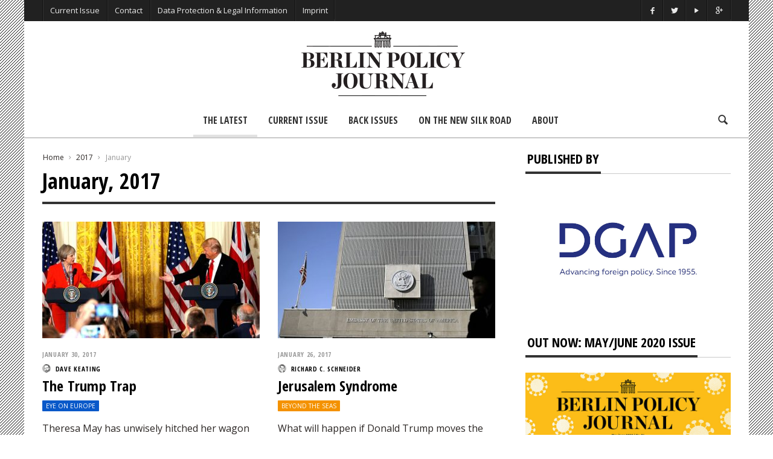

--- FILE ---
content_type: text/html; charset=UTF-8
request_url: https://berlinpolicyjournal.com/2017/01/
body_size: 17701
content:

<!doctype html>
<head lang="en-US">

    <!-- Meta Tags -->
    <meta charset="UTF-8">
    <meta http-equiv="X-UA-Compatible" content="IE=edge,chrome=1">
    <link href="//www.google-analytics.com" rel="dns-prefetch">

    
    <meta name="viewport" content="width=device-width, initial-scale=1.0, user-scalable=yes"/>
    <link rel="pingback" href="https://berlinpolicyjournal.com/IP/xmlrpc.php">
    <link rel='icon' id='favicon' type='image/png' href='https://berlinpolicyjournal.com/IP/wp-content/uploads/2015/04/favicon_16x16.gif'><link rel='apple-touch-icon' href='https://berlinpolicyjournal.com/IP/wp-content/uploads/2015/04/favicon_144x144.gif'><link rel='apple-touch-icon' sizes='76x76' href='https://berlinpolicyjournal.com/IP/wp-content/uploads/2015/04/favicon_76x76.gif'><link rel='apple-touch-icon' sizes='114x114' href='https://berlinpolicyjournal.com/IP/wp-content/uploads/2015/04/favicon_114x114.gif'><link rel='apple-touch-icon' sizes='144x144' href='https://berlinpolicyjournal.com/IP/wp-content/uploads/2015/04/favicon_144x144.gif'>
    <title> January 2017 - Berlin Policy Journal - Blog </title>

    <!--[if lt IE 9]>
    <script src="//cdnjs.cloudflare.com/ajax/libs/html5shiv/3.7/html5shiv.min.js"></script>
    <script src="//cdnjs.cloudflare.com/ajax/libs/respond.js/1.3.0/respond.min.js"></script>
    <![endif]-->


<!-- This site is optimized with the Yoast SEO plugin v12.4 - https://yoast.com/wordpress/plugins/seo/ -->
<meta name="robots" content="noindex,follow"/>
<link rel="next" href="https://berlinpolicyjournal.com/2017/01/page/2/" />
<meta property="og:locale" content="en_US" />
<meta property="og:type" content="object" />
<meta property="og:title" content="January 2017 - Berlin Policy Journal - Blog" />
<meta property="og:url" content="https://berlinpolicyjournal.com/2017/01/" />
<meta property="og:site_name" content="Berlin Policy Journal - Blog" />
<meta name="twitter:card" content="summary_large_image" />
<meta name="twitter:title" content="January 2017 - Berlin Policy Journal - Blog" />
<script type='application/ld+json' class='yoast-schema-graph yoast-schema-graph--main'>{"@context":"https://schema.org","@graph":[{"@type":"WebSite","@id":"https://berlinpolicyjournal.com/#website","url":"https://berlinpolicyjournal.com/","name":"Berlin Policy Journal - Blog","potentialAction":{"@type":"SearchAction","target":"https://berlinpolicyjournal.com/?s={search_term_string}","query-input":"required name=search_term_string"}},{"@type":"CollectionPage","@id":"https://berlinpolicyjournal.com/2017/01/#webpage","url":"https://berlinpolicyjournal.com/2017/01/","inLanguage":"en-US","name":"January 2017 - Berlin Policy Journal - Blog","isPartOf":{"@id":"https://berlinpolicyjournal.com/#website"}}]}</script>
<!-- / Yoast SEO plugin. -->

<link rel='dns-prefetch' href='//platform-api.sharethis.com' />
<link rel='dns-prefetch' href='//fonts.googleapis.com' />
<link rel='dns-prefetch' href='//s.w.org' />
<link rel="alternate" type="application/rss+xml" title="Berlin Policy Journal - Blog &raquo; Feed" href="https://berlinpolicyjournal.com/feed/" />
<link rel="alternate" type="application/rss+xml" title="Berlin Policy Journal - Blog &raquo; Comments Feed" href="https://berlinpolicyjournal.com/comments/feed/" />
		<script type="text/javascript">
			window._wpemojiSettings = {"baseUrl":"https:\/\/s.w.org\/images\/core\/emoji\/12.0.0-1\/72x72\/","ext":".png","svgUrl":"https:\/\/s.w.org\/images\/core\/emoji\/12.0.0-1\/svg\/","svgExt":".svg","source":{"concatemoji":"https:\/\/berlinpolicyjournal.com\/IP\/wp-includes\/js\/wp-emoji-release.min.js?ver=5.2.23"}};
			!function(e,a,t){var n,r,o,i=a.createElement("canvas"),p=i.getContext&&i.getContext("2d");function s(e,t){var a=String.fromCharCode;p.clearRect(0,0,i.width,i.height),p.fillText(a.apply(this,e),0,0);e=i.toDataURL();return p.clearRect(0,0,i.width,i.height),p.fillText(a.apply(this,t),0,0),e===i.toDataURL()}function c(e){var t=a.createElement("script");t.src=e,t.defer=t.type="text/javascript",a.getElementsByTagName("head")[0].appendChild(t)}for(o=Array("flag","emoji"),t.supports={everything:!0,everythingExceptFlag:!0},r=0;r<o.length;r++)t.supports[o[r]]=function(e){if(!p||!p.fillText)return!1;switch(p.textBaseline="top",p.font="600 32px Arial",e){case"flag":return s([55356,56826,55356,56819],[55356,56826,8203,55356,56819])?!1:!s([55356,57332,56128,56423,56128,56418,56128,56421,56128,56430,56128,56423,56128,56447],[55356,57332,8203,56128,56423,8203,56128,56418,8203,56128,56421,8203,56128,56430,8203,56128,56423,8203,56128,56447]);case"emoji":return!s([55357,56424,55356,57342,8205,55358,56605,8205,55357,56424,55356,57340],[55357,56424,55356,57342,8203,55358,56605,8203,55357,56424,55356,57340])}return!1}(o[r]),t.supports.everything=t.supports.everything&&t.supports[o[r]],"flag"!==o[r]&&(t.supports.everythingExceptFlag=t.supports.everythingExceptFlag&&t.supports[o[r]]);t.supports.everythingExceptFlag=t.supports.everythingExceptFlag&&!t.supports.flag,t.DOMReady=!1,t.readyCallback=function(){t.DOMReady=!0},t.supports.everything||(n=function(){t.readyCallback()},a.addEventListener?(a.addEventListener("DOMContentLoaded",n,!1),e.addEventListener("load",n,!1)):(e.attachEvent("onload",n),a.attachEvent("onreadystatechange",function(){"complete"===a.readyState&&t.readyCallback()})),(n=t.source||{}).concatemoji?c(n.concatemoji):n.wpemoji&&n.twemoji&&(c(n.twemoji),c(n.wpemoji)))}(window,document,window._wpemojiSettings);
		</script>
		<style type="text/css">
img.wp-smiley,
img.emoji {
	display: inline !important;
	border: none !important;
	box-shadow: none !important;
	height: 1em !important;
	width: 1em !important;
	margin: 0 .07em !important;
	vertical-align: -0.1em !important;
	background: none !important;
	padding: 0 !important;
}
</style>
	<link rel='stylesheet' id='maha-shortcodes-o-css'  href='https://berlinpolicyjournal.com/IP/wp-content/plugins/shortcodes-maha/css/maha-shortcodes-o.css?ver=5.2.23' type='text/css' media='all' />
<link rel='stylesheet' id='wp-block-library-css'  href='https://berlinpolicyjournal.com/IP/wp-includes/css/dist/block-library/style.min.css?ver=5.2.23' type='text/css' media='all' />
<link rel='stylesheet' id='contact-form-7-css'  href='https://berlinpolicyjournal.com/IP/wp-content/plugins/contact-form-7/includes/css/styles.css?ver=5.1.4' type='text/css' media='all' />
<link rel='stylesheet' id='wordpress-popular-posts-css-css'  href='https://berlinpolicyjournal.com/IP/wp-content/plugins/wordpress-popular-posts/assets/css/wpp.css?ver=5.0.1' type='text/css' media='all' />
<link rel='stylesheet' id='maha-bootstrap-css'  href='https://berlinpolicyjournal.com/IP/wp-content/themes/Curated/static/css/bootstrap-responsive.css?ver=1.0' type='text/css' media='all' />
<link rel='stylesheet' id='maha-entypo-css'  href='https://berlinpolicyjournal.com/IP/wp-content/themes/Curated/static/css/entypo.css?ver=1.0' type='text/css' media='all' />
<link rel='stylesheet' id='maha-basix-css'  href='https://berlinpolicyjournal.com/IP/wp-content/themes/Curated/static/css/basix.css?ver=1.0' type='text/css' media='all' />
<link rel='stylesheet' id='maha-basix-r-css'  href='https://berlinpolicyjournal.com/IP/wp-content/themes/Curated/static/css/basix-responsive.css?ver=1.0' type='text/css' media='all' />
<link rel='stylesheet' id='maha_heading_font-css'  href='//fonts.googleapis.com/css?family=Open+Sans+Condensed%3A300%2C700%2C300italic&#038;subsets=latin%2Clatin&#038;ver=5.2.23' type='text/css' media='all' />
<link rel='stylesheet' id='maha_main_font-css'  href='//fonts.googleapis.com/css?family=Oswald%3A300%2C400%2C700&#038;subsets=latin%2Clatin&#038;ver=5.2.23' type='text/css' media='all' />
<link rel='stylesheet' id='maha_content_font-css'  href='//fonts.googleapis.com/css?family=Open+Sans%3A300%2C400%2C600%2C700%2C800%2C300italic%2C400italic%2C600italic%2C700italic%2C800italic&#038;subsets=latin%2Clatin&#038;ver=5.2.23' type='text/css' media='all' />
<link rel='stylesheet' id='recent-posts-widget-with-thumbnails-public-style-css'  href='https://berlinpolicyjournal.com/IP/wp-content/plugins/recent-posts-widget-with-thumbnails/public.css?ver=6.6.0' type='text/css' media='all' />
<link rel='stylesheet' id='dashicons-css'  href='https://berlinpolicyjournal.com/IP/wp-includes/css/dashicons.min.css?ver=5.2.23' type='text/css' media='all' />
<link rel='stylesheet' id='zoom-instagram-widget-css'  href='https://berlinpolicyjournal.com/IP/wp-content/plugins/instagram-widget-by-wpzoom/css/instagram-widget.css?ver=1.4.2' type='text/css' media='all' />
<script type='text/javascript' src='https://berlinpolicyjournal.com/IP/wp-includes/js/jquery/jquery.js?ver=1.12.4-wp'></script>
<script type='text/javascript' src='https://berlinpolicyjournal.com/IP/wp-includes/js/jquery/jquery-migrate.min.js?ver=1.4.1' defer='defer'></script>
<script type='text/javascript' src='https://berlinpolicyjournal.com/IP/wp-content/plugins/wp-retina-2x/js/picturefill.min.js?ver=3.0.2' defer='defer'></script>
<script type='text/javascript'>
/* <![CDATA[ */
var wpp_params = {"sampling_active":"0","sampling_rate":"100","ajax_url":"https:\/\/berlinpolicyjournal.com\/wp-json\/wordpress-popular-posts\/v1\/popular-posts","ID":"","token":"4a3e720124","debug":""};
/* ]]> */
</script>
<script type='text/javascript' src='https://berlinpolicyjournal.com/IP/wp-content/plugins/wordpress-popular-posts/assets/js/wpp-5.0.0.min.js?ver=5.0.1' defer='defer'></script>
<script type='text/javascript' src='https://berlinpolicyjournal.com/IP/wp-content/plugins/instagram-widget-by-wpzoom/js/jquery.lazy.min.js?ver=1.4.2' defer='defer'></script>
<script type='text/javascript' src='https://berlinpolicyjournal.com/IP/wp-content/plugins/instagram-widget-by-wpzoom/js/instagram-widget.js?ver=1.4.2' defer='defer'></script>
<script type='text/javascript' src='//platform-api.sharethis.com/js/sharethis.js#product=ga&#038;property=5af5cd7a09cc3500113d6cf7' defer='defer'></script>
<link rel='https://api.w.org/' href='https://berlinpolicyjournal.com/wp-json/' />
<link rel="EditURI" type="application/rsd+xml" title="RSD" href="https://berlinpolicyjournal.com/IP/xmlrpc.php?rsd" />
<link rel="wlwmanifest" type="application/wlwmanifest+xml" href="https://berlinpolicyjournal.com/IP/wp-includes/wlwmanifest.xml" /> 
<meta name="generator" content="WordPress 5.2.23" />
<style type="text/css">.page-id-10098 .main-ul-nav { 

display: none; 

}


.page-id-10098 .menu { 

display: none; 

}

.page-id-10098 .top-bar { 

display: none; 

}

.page-id-10098 .logo { 

display: none; 

}


.page-id-10098 .icon-search { 

display: none; 

}

.page-id-10098 .hr { 

display: none; 

}


.silk {
    background-image:url(https://berlinpolicyjournal.com/IP/wp-content/uploads/2019/03/ricepaper_neutral.png);
    padding-left:10%;
    padding-right:7%;
   
}

  .padding {
    
    padding-left:10%;
    padding-right:7%;
}
 
        .silk h1{
     text-transform: uppercase;
    padding-top:10px;

      }
      

      
       .silkwidget {
    padding-left:5%;
    padding-right:2%;
    background-image:url(https://www.testbpj.de/wp-content/uploads/2019/03/ricepaper_neutral.png)
    }





.wp-caption.alignnone{width:100% !important;}


.divtocbg {
    background-color: #f5f6f7;
    border-style: solid;
    border-width: 1px;
    padding-left:10%;
    padding-right:10%
   
}

/*.divtocbg img {
    width: 100%;
    height: auto;
}*/

.divtocbg h1{
    line-height: 100%; 
   font-size: 32px;
  margin-top: 0em !important;
     letter-spacing: 0px;
     }
    
    .divtocbg h2{
    line-height: 90% !important; 
    font-size: 28px;
    margin-top: 0em !important;
       }
    
     .divtocbg h4{
    font-size: 20px;
    line-height: 80%;
    text-transform: uppercase;
    margin-top: 0em !important;
   margin-bottom: 10px !important;
    }
    
       .divtocbg h5{
    line-height: 100%; 
    margin-top: 60px;
    text-transform: uppercase;
     margin-top: 0em !important;
    margin-bottom: 3px !important;
    }
    
  .divtocbg p{
    line-height: 100%; 
    margin-top: 0em !important;
    
    }
        
        .divbibg {
    background-color: #f5f6f7;
    border-style: solid;
    border-width: 1px;
    padding-left:5%;
  
}

.rpwwt-post-title {
    font-weight: bold;
}

.i-slide .detail,
.single .cover .detail,
.widget_review .popupar-item .detail{background:none;}


.zoom-zoom:hover .zoom-it.three  {
    filter: progid:DXImageTransform.Microsoft.Alpha(Opacity=80);
    opacity: 1.2;
    -webkit-transform: scale(1, 1);
    -moz-transform: scale(1, 1);
    -ms-transform: scale(1, 1);
    -o-transform: scale(1, 1);
    transform: scale(1, 1);
}

.text-content a {opacity: 1;}</style>                                    
</head>

<body class="archive date chrome mh-body">

    <div id="body-maha" class="body-maha">

        <nav id="mobile-bar-sticky" role="navigation" class="mobile-bar bar-sticky">
            <div id="close-mobile-bar"><i class="icon-cancel"></i></div>
            <div id="search-mobile-bar"><form action="https://berlinpolicyjournal.com/" class="searchform" method="get">
	<button class="search-button"><i class="icon-search"></i></button>
	<input type="text" name="s" value="Search" onfocus="if(this.value=='Search')this.value='';" onblur="if(this.value=='')this.value='Search';" autocomplete="off" />
</form></div>
            <ul id="menu-main_menu_2017" class="menu"><li class="menu-item menu-item-type-post_type menu-item-object-page menu-item-home mh-navcat-0"><span></span><a href="https://berlinpolicyjournal.com/">The Latest</a></li>
<li class="menu-item menu-item-type-post_type menu-item-object-page mh-navcat-0"><span></span><a href="https://berlinpolicyjournal.com/app-2/">Current Issue</a></li>
<li class="menu-item menu-item-type-post_type menu-item-object-page mh-navcat-0"><span></span><a href="https://berlinpolicyjournal.com/back-issues/">Back Issues</a></li>
<li class="menu-item menu-item-type-post_type menu-item-object-page mh-navcat-816"><span></span><a href="https://berlinpolicyjournal.com/on-the-new-silk-road/">On the New Silk Road</a></li>
<li class="menu-item menu-item-type-post_type menu-item-object-page mh-navcat-0"><span></span><a href="https://berlinpolicyjournal.com/about/">About</a></li>
</ul>        </nav>

        <!-- START BODY BACKGROUND -->
        <div id='body-background'>

        <!-- START OFF CANVAS BODY -->
                <div id="off-canvas-body" class="off-canvas-body ">

            <!-- START TOP BAR -->
            <div id="top-bar-sticky" class="bar-sticky">
                <div class="top-bar">

                    <!-- start container -->
                    <div class="container">
                        <div class="row">
                            <div class="col-sm-12">
                                <div id="top-right-nav" class="ul-nav">
                                    <ul>
                                    <li><a target="_blank" href="https://www.facebook.com/berlinpolicyjournal"><i class="icon-facebook"></i></a></li><li><a target="_blank" href="https://twitter.com/berlinpolicy"><i class="icon-twitter"></i></a></li><li><a target="_blank" href="https://www.youtube.com/user/DGAPeV"><i class="icon-play"></i></a></li><li><a target="_blank" href="https://plus.google.com/109787204769826815268/about?cfem=1"><i class="icon-gplus"></i></a></li>                                    </ul>
                                </div>

                                <nav id="top-nav-wrapper" class="ul-nav">
                                    <ul id="menu-top" class="menu"><li id="menu-item-5800" class="menu-item menu-item-type-post_type menu-item-object-page menu-item-5800 mh-navcat-0"><span></span><a href="https://berlinpolicyjournal.com/app-2/">Current Issue</a></li>
<li id="menu-item-464" class="menu-item menu-item-type-post_type menu-item-object-page menu-item-464 mh-navcat-0"><span></span><a href="https://berlinpolicyjournal.com/contact/">Contact</a></li>
<li id="menu-item-1231" class="menu-item menu-item-type-post_type menu-item-object-page menu-item-privacy-policy menu-item-1231 mh-navcat-0"><span></span><a href="https://berlinpolicyjournal.com/privacy-policy/">Data Protection &#038; Legal Information</a></li>
<li id="menu-item-1232" class="menu-item menu-item-type-post_type menu-item-object-page menu-item-1232 mh-navcat-0"><span></span><a href="https://berlinpolicyjournal.com/imprint/">Imprint</a></li>
</ul>                                </nav>

                                <nav id="top-mobile-wrapper" class="ul-nav">
                                    <ul><li><a><i class="icon-menu"></i></a></li></ul>
                                </nav>

                            </div>
                        </div>
                    </div>
                    <!-- end container -->

                </div>
            </div>
            <!-- END TOP BAR -->

            <!-- START MAIN BAR -->
            <div class="main-logo-ads-wrap">
                <div class="main-logo-ads">

                    <!-- start container -->
                    <div class="container">
                        <div class="row main-logo-center">
                            <div class="col-sm-12">
                                <!-- logo -->
                                		<div id="thelogo" class="logo the-logo-center">
			<a href="https://berlinpolicyjournal.com">
				<img alt="Berlin Policy Journal &#8211; Blog - A bimonthly magazine on international affairs, edited in Germany&#039;s capital" src="https://berlinpolicyjournal.com/IP/wp-content/uploads/2015/04/logo_bpj_header.gif" data-retina="https://berlinpolicyjournal.com/IP/wp-content/uploads/2015/04/logo_bpj_header_ret.gif" data-first="https://berlinpolicyjournal.com/IP/wp-content/uploads/2015/04/logo_bpj_header.gif"/>
			</a>
		</div>
		<h2 class='site-outline'>A bimonthly magazine on international affairs, edited in Germany&#039;s capital</h2>
                                <!-- adv -->
                                <div id="main-ads" class="main-ads-center">
                                    <div class="vp-1170 vp-fluid">                                    </div>
                                    <div class="vp-970 vp-750">                                    </div>
                                    <div class="vp-320">                                    </div>
                                </div>
                            </div>
                        </div>
                    </div>
                    <!-- end container -->

                </div>
            </div>
            <!-- END MAIN BAR -->

            <!-- START MAIN NAV BAR -->
            <!-- <div id="main-nav-bar-sticky" class="main-bar-sticky"> -->
            <div id="main-nav-bar" class="main-nav-bar clearfix main-nav-center">
                <div id="main-search" class=" clearfix">
                    <div id="con-search">
                        <div class="container">
                            <div class="cols-sm12">
                                <form action="https://berlinpolicyjournal.com/" id="main-search-form">
                                    <!-- <input type="submit" class="go-search"/> -->
                                    <span class="close-search-form"><i class="icon-cancel"></i></span>
                                    <span class="loading-search-result"><img src="https://berlinpolicyjournal.com/IP/wp-content/themes/Curated/images/loading.gif" alt=""></span>
                                    <input type="text" class="search-field" autocomplete="off" name="s" placeholder="Type here... and hit enter"/>
                                    
                                                                        <div class="search-result">
                                        <div class="container search-result-content">
                                            
                                        </div>
                                    </div>
                                                                    </form>
                            </div>
                        </div>
                    </div>
                </div>
                
                <div class='maha-notification container'><div id="main-notif"></div></div>

                <div class="container clearfix">
                    
                </div>

                <!-- start container -->
                <div class="container clearfix">
                    <div class="row clearfix">
                        <div class="col-sm-12 clearfix">
                            <!-- main search form -->

                            <!-- login nav -->
                            
                            <!-- search nav -->
                                                        <div id="search-nav" class="search-nav clearfix">
                                <span class="open-search-form"><i class="icon-search"></i></span>
                            </div>
                            
                            <!-- Cart nav -->
                            
                            <!-- main nav -->
                            <nav id="main-nav-wrapper" class="main-ul-nav clearfix">
                            		<div id="thelogosmall" class="logo">
			<a href="https://berlinpolicyjournal.com">
				<img alt="Berlin Policy Journal &#8211; Blog - A bimonthly magazine on international affairs, edited in Germany&#039;s capital" src="https://berlinpolicyjournal.com/IP/wp-content/uploads/2015/04/logo_270x90px_smaller_space.gif" data-retina="https://berlinpolicyjournal.com/IP/wp-content/uploads/2015/04/logo_270x90px_smaller_space.gif" data-first="https://berlinpolicyjournal.com/IP/wp-content/uploads/2015/04/logo_270x90px_smaller_space.gif"/>
			</a>
		</div>
		<ul id="menu-main_menu_2017-1" class="menu"><li id="menu-item-5581" class="menu-item menu-item-type-post_type menu-item-object-page menu-item-home mh-navcat-0"><a href="https://berlinpolicyjournal.com/">The Latest</a><div class="nav-sub-wrap container"><div class="nsw row"></div></div>
</li>
<li id="menu-item-5573" class="menu-item menu-item-type-post_type menu-item-object-page mh-navcat-0"><a href="https://berlinpolicyjournal.com/app-2/">Current Issue</a><div class="nav-sub-wrap container"><div class="nsw row"></div></div>
</li>
<li id="menu-item-5569" class="menu-item menu-item-type-post_type menu-item-object-page mh-navcat-0"><a href="https://berlinpolicyjournal.com/back-issues/">Back Issues</a><div class="nav-sub-wrap container"><div class="nsw row"></div></div>
</li>
<li id="menu-item-9571" class="menu-item menu-item-type-post_type menu-item-object-page mh-navcat-816"><a href="https://berlinpolicyjournal.com/on-the-new-silk-road/">On the New Silk Road</a><div class="nav-sub-wrap container"><div class="nsw row"></div></div>
</li>
<li id="menu-item-5576" class="menu-item menu-item-type-post_type menu-item-object-page mh-navcat-0"><a href="https://berlinpolicyjournal.com/about/">About</a><div class="nav-sub-wrap container"><div class="nsw row"></div></div>
</li>
</ul>
                            </nav>
                        </div>
                    </div>
                </div>
                <!-- end container -->

            </div>
            <!-- </div> -->
            <!-- END MAIN NAV BAR -->

            <!-- START PAGE WRAPPER -->
            <div class="page-wrapper">
                



<div class="mh-el page-sidebar page-archive" itemscope itemtype="http://schema.org/Article">

	<!-- start container -->
	<div class="container">

		<div class="row">
			<!-- Page -->
			<div class="col-sm-8">

				<!-- Module 1 -->
				<div class="main-content" role="main" itemprop="mainContentOfPage" itemscope="itemscope" itemtype="http://schema.org/Blog">
					
					<!-- Breadcrumbs -->
					<div class="maha-crumbs"  prefix="v: http://rdf.data-vocabulary.org/#"><span typeof="v:Breadcrumb"><a href="https://berlinpolicyjournal.com/"  rel="v:url" property="v:title">Home</a></span> <i class="icon-right-open-mini"></i> <span typeof="v:Breadcrumb"><a rel="v:url" property="v:title" href="https://berlinpolicyjournal.com/2017/">2017</a></span> <i class="icon-right-open-mini"></i> <span typeof="v:Breadcrumb" ><span class="breadcrumb_last" property="v:title">January</span></span></div><!-- .breadcrumbs -->
										
					<article itemscope="" itemtype="http://schema.org/Article">
						<header>
							<h1 itemprop="name" class="entry-title">

		                        		                        January, 2017		                
		                        							</h1>

							
							<div class="title-divider"></div>
						</header>
					</article>

					<div class="row block-streams el-module-2">

						
																<div class="col-sm-6 post-4528 post type-post status-publish format-standard has-post-thumbnail category-eye-on-europe tag-brexit tag-donald-trump tag-theresa-may tag-united-kingdom tag-united-states">
										<div class="post-box-big" itemscope itemtype="http://schema.org/Article">
			<div class="thumb-wrap zoom-zoom">
			<a href="https://berlinpolicyjournal.com/the-trump-trap/" rel="bookmark" title="The Trump Trap">
				<img height="193" width="360" itemprop="image" class="entry-thumb zoom-it three" alt="The Trump Trap" title="The Trump Trap" srcset="https://berlinpolicyjournal.com/IP/wp-content/uploads/2017/01/BPJ_online_Keating_TrumpMay_n_cut-360x193.jpg, https://berlinpolicyjournal.com/IP/wp-content/uploads/2017/01/BPJ_online_Keating_TrumpMay_n_cut-360x193@2x.jpg 2x"/>
			</a>
		</div>
			<div class="meta-info no-bottom">
		<time itemprop="dateCreated" class="entry-date" datetime="2017-01-30T12:18:30+00:00" >
			January 30, 2017		</time><br>
				<span class="ava-auth">
			<img width="14" height="14" itemprop="image" class="entry-thumb" src="http://berlinpolicyjournal.com/IP/wp-content/uploads/2016/10/Dave-Keating_avatar_1477574843-48x48.gif" alt="" title="Dave Keating"/>
		</span>
		<span itemprop="author" class="entry-author"><a href="https://berlinpolicyjournal.com/author/keating/">Dave Keating</a></span>
				<!--span class="ava-auth">
			<img width="14" height="14" itemprop="image" class="entry-thumb" src="http://berlinpolicyjournal.com/IP/wp-content/uploads/2016/10/Dave-Keating_avatar_1477574843-48x48.gif" alt="" title="Dave Keating"/>
		</span>
		<span itemprop="author" class="entry-author"><a href="https://berlinpolicyjournal.com/author/keating/">Dave Keating</a></span-->
		<!--span class="coma">,</span--> 
	</div>
	<h3 itemprop="name" class="entry-title">
		<a itemprop="url" href="https://berlinpolicyjournal.com/the-trump-trap/" rel="bookmark" title="The Trump Trap">
			The Trump Trap		</a>
	</h3>
	<div class="meta-count">
				<span class="i-category"><a class="mh-elcat-38" href="https://berlinpolicyjournal.com/category/eye-on-europe/" title="Eye on Europe" rel="category">Eye on Europe</a> </span>
	</div>
		<div class="i-summary">
		<p>Theresa May has unwisely hitched her wagon to the new US president. </p>
	</div>
	</div>						        	</div>
						        										<div class="col-sm-6 post-4513 post type-post status-publish format-standard has-post-thumbnail category-beyond-the-seas tag-donald-trump tag-israel tag-united-states">
										<div class="post-box-big" itemscope itemtype="http://schema.org/Article">
			<div class="thumb-wrap zoom-zoom">
			<a href="https://berlinpolicyjournal.com/jerusalem-syndrome/" rel="bookmark" title="Jerusalem Syndrome">
				<img height="193" width="360" itemprop="image" class="entry-thumb zoom-it three" alt="Jerusalem Syndrome" title="Jerusalem Syndrome" srcset="https://berlinpolicyjournal.com/IP/wp-content/uploads/2017/01/BPJ_online_Schneider_USEmbassy_Jerusalem_CUT-360x193.jpg, https://berlinpolicyjournal.com/IP/wp-content/uploads/2017/01/BPJ_online_Schneider_USEmbassy_Jerusalem_CUT-360x193@2x.jpg 2x"/>
			</a>
		</div>
			<div class="meta-info no-bottom">
		<time itemprop="dateCreated" class="entry-date" datetime="2017-01-26T11:15:23+00:00" >
			January 26, 2017		</time><br>
				<span class="ava-auth">
			<img width="14" height="14" itemprop="image" class="entry-thumb" src="http://berlinpolicyjournal.com/IP/wp-content/uploads/2016/02/Richard-C.-Schneider_avatar_1455878648-48x48.gif" alt="" title="Richard C. Schneider"/>
		</span>
		<span itemprop="author" class="entry-author"><a href="https://berlinpolicyjournal.com/author/schneider/">Richard C. Schneider</a></span>
				<!--span class="ava-auth">
			<img width="14" height="14" itemprop="image" class="entry-thumb" src="http://berlinpolicyjournal.com/IP/wp-content/uploads/2016/02/Richard-C.-Schneider_avatar_1455878648-48x48.gif" alt="" title="Richard C. Schneider"/>
		</span>
		<span itemprop="author" class="entry-author"><a href="https://berlinpolicyjournal.com/author/schneider/">Richard C. Schneider</a></span-->
		<!--span class="coma">,</span--> 
	</div>
	<h3 itemprop="name" class="entry-title">
		<a itemprop="url" href="https://berlinpolicyjournal.com/jerusalem-syndrome/" rel="bookmark" title="Jerusalem Syndrome">
			Jerusalem Syndrome		</a>
	</h3>
	<div class="meta-count">
				<span class="i-category"><a class="mh-elcat-41" href="https://berlinpolicyjournal.com/category/beyond-the-seas/" title="Beyond the Seas" rel="category">Beyond the Seas</a> </span>
	</div>
		<div class="i-summary">
		<p>What will happen if Donald Trump moves the US embassy in Israel?</p>
	</div>
	</div>						        	</div>
						        										<div class="col-sm-6 post-4510 post type-post status-publish format-standard has-post-thumbnail category-berlin-observer tag-german-elections-2017 tag-german-politics tag-martin-schulz tag-sigmar-gabriel tag-spd">
										<div class="post-box-big" itemscope itemtype="http://schema.org/Article">
			<div class="thumb-wrap zoom-zoom">
			<a href="https://berlinpolicyjournal.com/january-surprise/" rel="bookmark" title="January Surprise">
				<img height="193" width="360" itemprop="image" class="entry-thumb zoom-it three" alt="January Surprise" title="January Surprise" srcset="https://berlinpolicyjournal.com/IP/wp-content/uploads/2017/01/BPJ_online_Scally_Gabriel_Schulz_CUT-360x193.jpg, https://berlinpolicyjournal.com/IP/wp-content/uploads/2017/01/BPJ_online_Scally_Gabriel_Schulz_CUT-360x193@2x.jpg 2x"/>
			</a>
		</div>
			<div class="meta-info no-bottom">
		<time itemprop="dateCreated" class="entry-date" datetime="2017-01-25T19:38:36+00:00" >
			January 25, 2017		</time><br>
				<span class="ava-auth">
			<img width="14" height="14" itemprop="image" class="entry-thumb" src="http://berlinpolicyjournal.com/IP/wp-content/uploads/2015/05/Derek-Scally_avatar_1430765918-48x48.gif" alt="" title="Derek Scally"/>
		</span>
		<span itemprop="author" class="entry-author"><a href="https://berlinpolicyjournal.com/author/scally/">Derek Scally</a></span>
				<!--span class="ava-auth">
			<img width="14" height="14" itemprop="image" class="entry-thumb" src="http://berlinpolicyjournal.com/IP/wp-content/uploads/2015/05/Derek-Scally_avatar_1430765918-48x48.gif" alt="" title="Derek Scally"/>
		</span>
		<span itemprop="author" class="entry-author"><a href="https://berlinpolicyjournal.com/author/scally/">Derek Scally</a></span-->
		<!--span class="coma">,</span--> 
	</div>
	<h3 itemprop="name" class="entry-title">
		<a itemprop="url" href="https://berlinpolicyjournal.com/january-surprise/" rel="bookmark" title="January Surprise">
			January Surprise		</a>
	</h3>
	<div class="meta-count">
				<span class="i-category"><a class="mh-elcat-37" href="https://berlinpolicyjournal.com/category/berlin-observer/" title="Berlin Observer" rel="category">Berlin Observer</a> </span>
	</div>
		<div class="i-summary">
		<p>SPD leader Sigmar Gabriel throws in the towel, leaving the campaign against Angela Merkel to former EU Parliament president Martin Schulz.</p>
	</div>
	</div>						        	</div>
						        										<div class="col-sm-6 post-4503 post type-post status-publish format-standard has-post-thumbnail category-berlin-observer tag-alternative-fur-deutschland tag-neo-nazism tag-populism">
										<div class="post-box-big" itemscope itemtype="http://schema.org/Article">
			<div class="thumb-wrap zoom-zoom">
			<a href="https://berlinpolicyjournal.com/history-and-shame/" rel="bookmark" title="History and Shame">
				<img height="193" width="360" itemprop="image" class="entry-thumb zoom-it three" alt="History and Shame" title="History and Shame" srcset="https://berlinpolicyjournal.com/IP/wp-content/uploads/2017/01/BPJ_online_Vestring_Hoecke_CUT_n-360x193.jpg, https://berlinpolicyjournal.com/IP/wp-content/uploads/2017/01/BPJ_online_Vestring_Hoecke_CUT_n-360x193@2x.jpg 2x"/>
			</a>
		</div>
			<div class="meta-info no-bottom">
		<time itemprop="dateCreated" class="entry-date" datetime="2017-01-23T15:20:49+00:00" >
			January 23, 2017		</time><br>
				<span class="ava-auth">
			<img width="14" height="14" itemprop="image" class="entry-thumb" src="http://berlinpolicyjournal.com/IP/wp-content/uploads/2015/05/Bettina-Vestring_avatar_1430766061-48x48.gif" alt="" title="Bettina Vestring"/>
		</span>
		<span itemprop="author" class="entry-author"><a href="https://berlinpolicyjournal.com/author/vestring/">Bettina Vestring</a></span>
				<!--span class="ava-auth">
			<img width="14" height="14" itemprop="image" class="entry-thumb" src="http://berlinpolicyjournal.com/IP/wp-content/uploads/2015/05/Bettina-Vestring_avatar_1430766061-48x48.gif" alt="" title="Bettina Vestring"/>
		</span>
		<span itemprop="author" class="entry-author"><a href="https://berlinpolicyjournal.com/author/vestring/">Bettina Vestring</a></span-->
		<!--span class="coma">,</span--> 
	</div>
	<h3 itemprop="name" class="entry-title">
		<a itemprop="url" href="https://berlinpolicyjournal.com/history-and-shame/" rel="bookmark" title="History and Shame">
			History and Shame		</a>
	</h3>
	<div class="meta-count">
				<span class="i-category"><a class="mh-elcat-37" href="https://berlinpolicyjournal.com/category/berlin-observer/" title="Berlin Observer" rel="category">Berlin Observer</a> </span>
	</div>
		<div class="i-summary">
		<p>Germany’s anti-immigration Alternative für Deutschland is moving into neo-Nazi territory.</p>
	</div>
	</div>						        	</div>
						        										<div class="col-sm-6 post-4488 post type-post status-publish format-standard has-post-thumbnail category-bullets-and-bytes tag-international-security tag-nato tag-russia tag-the-eu">
										<div class="post-box-big" itemscope itemtype="http://schema.org/Article">
			<div class="thumb-wrap zoom-zoom">
			<a href="https://berlinpolicyjournal.com/age-of-uncertainties/" rel="bookmark" title="Age of Uncertainties">
				<img height="193" width="360" itemprop="image" class="entry-thumb zoom-it three" alt="Age of Uncertainties" title="Age of Uncertainties" srcset="https://berlinpolicyjournal.com/IP/wp-content/uploads/2017/01/BPJ_online_Lucas_NATO_cut-360x193.jpg, https://berlinpolicyjournal.com/IP/wp-content/uploads/2017/01/BPJ_online_Lucas_NATO_cut-360x193@2x.jpg 2x"/>
			</a>
		</div>
			<div class="meta-info no-bottom">
		<time itemprop="dateCreated" class="entry-date" datetime="2017-01-19T12:56:18+00:00" >
			January 19, 2017		</time><br>
				<span class="ava-auth">
			<img width="14" height="14" itemprop="image" class="entry-thumb" src="http://berlinpolicyjournal.com/IP/wp-content/uploads/2017/01/Hans-Dieter-Lucas_avatar_1485293989-48x48.gif" alt="" title="Hans-Dieter Lucas"/>
		</span>
		<span itemprop="author" class="entry-author"><a href="https://berlinpolicyjournal.com/author/lucas/">Hans-Dieter Lucas</a></span>
				<!--span class="ava-auth">
			<img width="14" height="14" itemprop="image" class="entry-thumb" src="http://berlinpolicyjournal.com/IP/wp-content/uploads/2017/01/Hans-Dieter-Lucas_avatar_1485293989-48x48.gif" alt="" title="Hans-Dieter Lucas"/>
		</span>
		<span itemprop="author" class="entry-author"><a href="https://berlinpolicyjournal.com/author/lucas/">Hans-Dieter Lucas</a></span-->
		<!--span class="coma">,</span--> 
	</div>
	<h3 itemprop="name" class="entry-title">
		<a itemprop="url" href="https://berlinpolicyjournal.com/age-of-uncertainties/" rel="bookmark" title="Age of Uncertainties">
			Age of Uncertainties		</a>
	</h3>
	<div class="meta-count">
				<span class="i-category"><a class="mh-elcat-42" href="https://berlinpolicyjournal.com/category/bullets-and-bytes/" title="Bullets and Bytes" rel="category">Bullets and Bytes</a> </span>
	</div>
		<div class="i-summary">
		<p>NATO isn’t “obsolete;” its relevance is unchanged.</p>
	</div>
	</div>						        	</div>
						        										<div class="col-sm-6 post-4473 post type-post status-publish format-standard has-post-thumbnail category-eye-on-europe tag-brexit tag-theresa-may tag-united-kingdom">
										<div class="post-box-big" itemscope itemtype="http://schema.org/Article">
			<div class="thumb-wrap zoom-zoom">
			<a href="https://berlinpolicyjournal.com/hard-landing/" rel="bookmark" title="Hard Landing">
				<img height="193" width="360" itemprop="image" class="entry-thumb zoom-it three" alt="Hard Landing" title="Hard Landing" srcset="https://berlinpolicyjournal.com/IP/wp-content/uploads/2017/01/BPJ_online_Keating_MayBrexitspeech_cut-360x193.jpg, https://berlinpolicyjournal.com/IP/wp-content/uploads/2017/01/BPJ_online_Keating_MayBrexitspeech_cut-360x193@2x.jpg 2x"/>
			</a>
		</div>
			<div class="meta-info no-bottom">
		<time itemprop="dateCreated" class="entry-date" datetime="2017-01-17T14:19:18+00:00" >
			January 17, 2017		</time><br>
				<span class="ava-auth">
			<img width="14" height="14" itemprop="image" class="entry-thumb" src="http://berlinpolicyjournal.com/IP/wp-content/uploads/2016/10/Dave-Keating_avatar_1477574843-48x48.gif" alt="" title="Dave Keating"/>
		</span>
		<span itemprop="author" class="entry-author"><a href="https://berlinpolicyjournal.com/author/keating/">Dave Keating</a></span>
				<!--span class="ava-auth">
			<img width="14" height="14" itemprop="image" class="entry-thumb" src="http://berlinpolicyjournal.com/IP/wp-content/uploads/2016/10/Dave-Keating_avatar_1477574843-48x48.gif" alt="" title="Dave Keating"/>
		</span>
		<span itemprop="author" class="entry-author"><a href="https://berlinpolicyjournal.com/author/keating/">Dave Keating</a></span-->
		<!--span class="coma">,</span--> 
	</div>
	<h3 itemprop="name" class="entry-title">
		<a itemprop="url" href="https://berlinpolicyjournal.com/hard-landing/" rel="bookmark" title="Hard Landing">
			Hard Landing		</a>
	</h3>
	<div class="meta-count">
				<span class="i-category"><a class="mh-elcat-38" href="https://berlinpolicyjournal.com/category/eye-on-europe/" title="Eye on Europe" rel="category">Eye on Europe</a> </span>
	</div>
		<div class="i-summary">
		<p>Theresa May performs a reversal.</p>
	</div>
	</div>						        	</div>
						        										<div class="col-sm-6 post-4718 post type-post status-publish format-standard has-post-thumbnail category-app-content category-januaryfebruary-2017 tag-china tag-high-technology tag-the-west">
										<div class="post-box-big" itemscope itemtype="http://schema.org/Article">
			<div class="thumb-wrap zoom-zoom">
			<a href="https://berlinpolicyjournal.com/money-talks/" rel="bookmark" title="Money Talks">
				<img height="193" width="360" itemprop="image" class="entry-thumb zoom-it three" alt="Money Talks" title="Money Talks" srcset="https://berlinpolicyjournal.com/IP/wp-content/uploads/2017/01/Fenby_Cut-360x193.jpg, https://berlinpolicyjournal.com/IP/wp-content/uploads/2017/01/Fenby_Cut-360x193@2x.jpg 2x"/>
			</a>
		</div>
			<div class="meta-info no-bottom">
		<time itemprop="dateCreated" class="entry-date" datetime="2017-01-10T22:15:29+00:00" >
			January 10, 2017		</time><br>
				<span class="ava-auth">
			<img width="14" height="14" itemprop="image" class="entry-thumb" src="http://berlinpolicyjournal.com/IP/wp-content/uploads/2015/12/Jonathan-Fenby_avatar_1449157408-48x48.gif" alt="" title="Jonathan Fenby"/>
		</span>
		<span itemprop="author" class="entry-author"><a href="https://berlinpolicyjournal.com/author/fenby/">Jonathan Fenby</a></span>
				<!--span class="ava-auth">
			<img width="14" height="14" itemprop="image" class="entry-thumb" src="http://berlinpolicyjournal.com/IP/wp-content/uploads/2015/12/Jonathan-Fenby_avatar_1449157408-48x48.gif" alt="" title="Jonathan Fenby"/>
		</span>
		<span itemprop="author" class="entry-author"><a href="https://berlinpolicyjournal.com/author/fenby/">Jonathan Fenby</a></span-->
		<!--span class="coma">,</span--> 
	</div>
	<h3 itemprop="name" class="entry-title">
		<a itemprop="url" href="https://berlinpolicyjournal.com/money-talks/" rel="bookmark" title="Money Talks">
			Money Talks		</a>
	</h3>
	<div class="meta-count">
				<span class="i-category"><a class="mh-elcat-44" href="https://berlinpolicyjournal.com/category/app-content/" title="Berlin Policy Journal" rel="category">Berlin Policy Journal</a> <a class="mh-elcat-442" href="https://berlinpolicyjournal.com/category/januaryfebruary-2017/" title="January/February 2017" rel="category">January/February 2017</a> </span>
	</div>
		<div class="i-summary">
		<p>China is strategically buying up influence and innovation. This will have major consequences for the West.</p>
	</div>
	</div>						        	</div>
						        										<div class="col-sm-6 post-4530 post type-post status-publish format-standard has-post-thumbnail category-app-content category-januaryfebruary-2017 tag-russia tag-russian-foreign-policy tag-vladimir-putin">
										<div class="post-box-big" itemscope itemtype="http://schema.org/Article">
			<div class="thumb-wrap zoom-zoom">
			<a href="https://berlinpolicyjournal.com/the-eternal-putin/" rel="bookmark" title="The Eternal Putin">
				<img height="193" width="360" itemprop="image" class="entry-thumb zoom-it three" alt="The Eternal Putin" title="The Eternal Putin" srcset="https://berlinpolicyjournal.com/IP/wp-content/uploads/2017/01/Inosemtsev_CUT-360x193.jpg, https://berlinpolicyjournal.com/IP/wp-content/uploads/2017/01/Inosemtsev_CUT-360x193@2x.jpg 2x"/>
			</a>
		</div>
			<div class="meta-info no-bottom">
		<time itemprop="dateCreated" class="entry-date" datetime="2017-01-10T16:53:33+00:00" >
			January 10, 2017		</time><br>
				<span class="ava-auth">
			<img width="14" height="14" itemprop="image" class="entry-thumb" src="http://berlinpolicyjournal.com/IP/wp-content/uploads/2015/05/Vladislav-Inozemtsev_avatar_1430765495-48x48.gif" alt="" title="Vladislav Inozemtsev"/>
		</span>
		<span itemprop="author" class="entry-author"><a href="https://berlinpolicyjournal.com/author/inozemtsev/">Vladislav Inozemtsev</a></span>
				<!--span class="ava-auth">
			<img width="14" height="14" itemprop="image" class="entry-thumb" src="http://berlinpolicyjournal.com/IP/wp-content/uploads/2015/05/Vladislav-Inozemtsev_avatar_1430765495-48x48.gif" alt="" title="Vladislav Inozemtsev"/>
		</span>
		<span itemprop="author" class="entry-author"><a href="https://berlinpolicyjournal.com/author/inozemtsev/">Vladislav Inozemtsev</a></span-->
		<!--span class="coma">,</span--> 
	</div>
	<h3 itemprop="name" class="entry-title">
		<a itemprop="url" href="https://berlinpolicyjournal.com/the-eternal-putin/" rel="bookmark" title="The Eternal Putin">
			The Eternal Putin		</a>
	</h3>
	<div class="meta-count">
				<span class="i-category"><a class="mh-elcat-44" href="https://berlinpolicyjournal.com/category/app-content/" title="Berlin Policy Journal" rel="category">Berlin Policy Journal</a> <a class="mh-elcat-442" href="https://berlinpolicyjournal.com/category/januaryfebruary-2017/" title="January/February 2017" rel="category">January/February 2017</a> </span>
	</div>
		<div class="i-summary">
		<p>Russia&#8217;s president is more a product of the Russian political landscape than its architect.</p>
	</div>
	</div>						        	</div>
						        										<div class="col-sm-6 post-4521 post type-post status-publish format-standard has-post-thumbnail category-app-content category-januaryfebruary-2017 tag-cyberattacks tag-german-political-culture tag-hans-georg-maasen">
										<div class="post-box-big" itemscope itemtype="http://schema.org/Article">
			<div class="thumb-wrap zoom-zoom">
			<a href="https://berlinpolicyjournal.com/disinformation-war/" rel="bookmark" title="Disinformation War">
				<img height="193" width="360" itemprop="image" class="entry-thumb zoom-it three" alt="Disinformation War" title="Disinformation War" srcset="https://berlinpolicyjournal.com/IP/wp-content/uploads/2017/01/Rinke_CUT-360x193.jpg, https://berlinpolicyjournal.com/IP/wp-content/uploads/2017/01/Rinke_CUT-360x193@2x.jpg 2x"/>
			</a>
		</div>
			<div class="meta-info no-bottom">
		<time itemprop="dateCreated" class="entry-date" datetime="2017-01-10T16:05:36+00:00" >
			January 10, 2017		</time><br>
				<span class="ava-auth">
			<img width="14" height="14" itemprop="image" class="entry-thumb" src="http://berlinpolicyjournal.com/IP/wp-content/uploads/2015/05/Andreas-Rinke_avatar_1430765852-48x48.gif" alt="" title="Andreas Rinke"/>
		</span>
		<span itemprop="author" class="entry-author"><a href="https://berlinpolicyjournal.com/author/rinke/">Andreas Rinke</a></span>
				<!--span class="ava-auth">
			<img width="14" height="14" itemprop="image" class="entry-thumb" src="http://berlinpolicyjournal.com/IP/wp-content/uploads/2015/05/Andreas-Rinke_avatar_1430765852-48x48.gif" alt="" title="Andreas Rinke"/>
		</span>
		<span itemprop="author" class="entry-author"><a href="https://berlinpolicyjournal.com/author/rinke/">Andreas Rinke</a></span-->
		<!--span class="coma">,</span--> 
	</div>
	<h3 itemprop="name" class="entry-title">
		<a itemprop="url" href="https://berlinpolicyjournal.com/disinformation-war/" rel="bookmark" title="Disinformation War">
			Disinformation War		</a>
	</h3>
	<div class="meta-count">
				<span class="i-category"><a class="mh-elcat-44" href="https://berlinpolicyjournal.com/category/app-content/" title="Berlin Policy Journal" rel="category">Berlin Policy Journal</a> <a class="mh-elcat-442" href="https://berlinpolicyjournal.com/category/januaryfebruary-2017/" title="January/February 2017" rel="category">January/February 2017</a> </span>
	</div>
		<div class="i-summary">
		<p>Berlin wakes up to the challenges of Russia&#8217;s online offensive.</p>
	</div>
	</div>						        	</div>
						        										<div class="col-sm-6 post-4523 post type-post status-publish format-standard has-post-thumbnail category-app-content category-januaryfebruary-2017 tag-cultural-diplomacy tag-germany tag-iran tag-modern-art">
										<div class="post-box-big" itemscope itemtype="http://schema.org/Article">
			<div class="thumb-wrap zoom-zoom">
			<a href="https://berlinpolicyjournal.com/no-show/" rel="bookmark" title="No-Show">
				<img height="193" width="360" itemprop="image" class="entry-thumb zoom-it three" alt="No-Show" title="No-Show" srcset="https://berlinpolicyjournal.com/IP/wp-content/uploads/2017/01/Hickley_CUT-360x193.jpg, https://berlinpolicyjournal.com/IP/wp-content/uploads/2017/01/Hickley_CUT-360x193@2x.jpg 2x"/>
			</a>
		</div>
			<div class="meta-info no-bottom">
		<time itemprop="dateCreated" class="entry-date" datetime="2017-01-10T16:03:34+00:00" >
			January 10, 2017		</time><br>
				<span class="ava-auth">
			<img width="14" height="14" itemprop="image" class="entry-thumb" src="http://berlinpolicyjournal.com/IP/wp-content/uploads/2016/11/Catherine-Hickley_avatar_1478598492-48x48.gif" alt="" title="Catherine Hickley"/>
		</span>
		<span itemprop="author" class="entry-author"><a href="https://berlinpolicyjournal.com/author/hickley/">Catherine Hickley</a></span>
				<!--span class="ava-auth">
			<img width="14" height="14" itemprop="image" class="entry-thumb" src="http://berlinpolicyjournal.com/IP/wp-content/uploads/2016/11/Catherine-Hickley_avatar_1478598492-48x48.gif" alt="" title="Catherine Hickley"/>
		</span>
		<span itemprop="author" class="entry-author"><a href="https://berlinpolicyjournal.com/author/hickley/">Catherine Hickley</a></span-->
		<!--span class="coma">,</span--> 
	</div>
	<h3 itemprop="name" class="entry-title">
		<a itemprop="url" href="https://berlinpolicyjournal.com/no-show/" rel="bookmark" title="No-Show">
			No-Show		</a>
	</h3>
	<div class="meta-count">
				<span class="i-category"><a class="mh-elcat-44" href="https://berlinpolicyjournal.com/category/app-content/" title="Berlin Policy Journal" rel="category">Berlin Policy Journal</a> <a class="mh-elcat-442" href="https://berlinpolicyjournal.com/category/januaryfebruary-2017/" title="January/February 2017" rel="category">January/February 2017</a> </span>
	</div>
		<div class="i-summary">
		<p>The landmark exhibition that wasn&#8217;t has dampened German-Iranian relations.</p>
	</div>
	</div>						        	</div>
						        										<div class="col-sm-6 post-4464 post type-post status-publish format-standard has-post-thumbnail category-app-content category-januaryfebruary-2017 tag-donald-trump tag-transatlantic-relations">
										<div class="post-box-big" itemscope itemtype="http://schema.org/Article">
			<div class="thumb-wrap zoom-zoom">
			<a href="https://berlinpolicyjournal.com/enter-trump/" rel="bookmark" title="Enter Trump">
				<img height="193" width="360" itemprop="image" class="entry-thumb zoom-it three" alt="Enter Trump" title="Enter Trump" srcset="https://berlinpolicyjournal.com/IP/wp-content/uploads/2017/01/Smith_CUT-360x193.jpg, https://berlinpolicyjournal.com/IP/wp-content/uploads/2017/01/Smith_CUT-360x193@2x.jpg 2x"/>
			</a>
		</div>
			<div class="meta-info no-bottom">
		<time itemprop="dateCreated" class="entry-date" datetime="2017-01-10T16:00:25+00:00" >
			January 10, 2017		</time><br>
				<span class="ava-auth">
			<img width="14" height="14" itemprop="image" class="entry-thumb" src="http://berlinpolicyjournal.com/IP/wp-content/uploads/2015/05/Julianne-Smith_avatar_1431451575-48x48.gif" alt="" title="Julianne Smith"/>
		</span>
		<span itemprop="author" class="entry-author"><a href="https://berlinpolicyjournal.com/author/smith/">Julianne Smith</a></span>
				<!--span class="ava-auth">
			<img width="14" height="14" itemprop="image" class="entry-thumb" src="http://berlinpolicyjournal.com/IP/wp-content/uploads/2015/05/Julianne-Smith_avatar_1431451575-48x48.gif" alt="" title="Julianne Smith"/>
		</span>
		<span itemprop="author" class="entry-author"><a href="https://berlinpolicyjournal.com/author/smith/">Julianne Smith</a></span-->
		<!--span class="coma">,</span--> 
	</div>
	<h3 itemprop="name" class="entry-title">
		<a itemprop="url" href="https://berlinpolicyjournal.com/enter-trump/" rel="bookmark" title="Enter Trump">
			Enter Trump		</a>
	</h3>
	<div class="meta-count">
				<span class="i-category"><a class="mh-elcat-44" href="https://berlinpolicyjournal.com/category/app-content/" title="Berlin Policy Journal" rel="category">Berlin Policy Journal</a> <a class="mh-elcat-442" href="https://berlinpolicyjournal.com/category/januaryfebruary-2017/" title="January/February 2017" rel="category">January/February 2017</a> </span>
	</div>
		<div class="i-summary">
		<p>Atlanticists need to prepare for a new era – and fast.</p>
	</div>
	</div>						        	</div>
						        										<div class="col-sm-6 post-4482 post type-post status-publish format-standard has-post-thumbnail category-app-content category-januaryfebruary-2017 tag-the-eu tag-viktor-orban tag-visegrad">
										<div class="post-box-big" itemscope itemtype="http://schema.org/Article">
			<div class="thumb-wrap zoom-zoom">
			<a href="https://berlinpolicyjournal.com/cracks-appearing/" rel="bookmark" title="Cracks Appearing">
				<img height="193" width="360" itemprop="image" class="entry-thumb zoom-it three" alt="Cracks Appearing" title="Cracks Appearing" srcset="https://berlinpolicyjournal.com/IP/wp-content/uploads/2017/01/Nic_CUT-360x193.jpg, https://berlinpolicyjournal.com/IP/wp-content/uploads/2017/01/Nic_CUT-360x193@2x.jpg 2x"/>
			</a>
		</div>
			<div class="meta-info no-bottom">
		<time itemprop="dateCreated" class="entry-date" datetime="2017-01-10T15:55:22+00:00" >
			January 10, 2017		</time><br>
				<span class="ava-auth">
			<img width="14" height="14" itemprop="image" class="entry-thumb" src="https://berlinpolicyjournal.com/IP/wp-content/uploads/2019/09/Unknown-48x48.gif" alt="" title="Milan Nič"/>
		</span>
		<span itemprop="author" class="entry-author"><a href="https://berlinpolicyjournal.com/author/nic/">Milan Nič</a></span>
				<!--span class="ava-auth">
			<img width="14" height="14" itemprop="image" class="entry-thumb" src="https://berlinpolicyjournal.com/IP/wp-content/uploads/2019/09/Unknown-48x48.gif" alt="" title="Milan Nič"/>
		</span>
		<span itemprop="author" class="entry-author"><a href="https://berlinpolicyjournal.com/author/nic/">Milan Nič</a></span-->
		<!--span class="coma">,</span--> 
	</div>
	<h3 itemprop="name" class="entry-title">
		<a itemprop="url" href="https://berlinpolicyjournal.com/cracks-appearing/" rel="bookmark" title="Cracks Appearing">
			Cracks Appearing		</a>
	</h3>
	<div class="meta-count">
				<span class="i-category"><a class="mh-elcat-44" href="https://berlinpolicyjournal.com/category/app-content/" title="Berlin Policy Journal" rel="category">Berlin Policy Journal</a> <a class="mh-elcat-442" href="https://berlinpolicyjournal.com/category/januaryfebruary-2017/" title="January/February 2017" rel="category">January/February 2017</a> </span>
	</div>
		<div class="i-summary">
		<p>The &#8220;Orbánization&#8221; of the Visegrád group seems to have hit the buffers.</p>
	</div>
	</div>						        	</div>
						        										<div class="col-sm-6 post-4497 post type-post status-publish format-standard has-post-thumbnail category-app-content category-januaryfebruary-2017 tag-close-up tag-geert-wilders tag-populism">
										<div class="post-box-big" itemscope itemtype="http://schema.org/Article">
			<div class="thumb-wrap zoom-zoom">
			<a href="https://berlinpolicyjournal.com/close-up-geert-wilders/" rel="bookmark" title="Close-Up: Geert Wilders">
				<img height="193" width="360" itemprop="image" class="entry-thumb zoom-it three" alt="Close-Up: Geert Wilders" title="Close-Up: Geert Wilders" srcset="https://berlinpolicyjournal.com/IP/wp-content/uploads/2017/01/wilders_CUT-360x193.jpg, https://berlinpolicyjournal.com/IP/wp-content/uploads/2017/01/wilders_CUT-360x193@2x.jpg 2x"/>
			</a>
		</div>
			<div class="meta-info no-bottom">
		<time itemprop="dateCreated" class="entry-date" datetime="2017-01-10T15:30:04+00:00" >
			January 10, 2017		</time><br>
				<span class="ava-auth">
			<img width="14" height="14" itemprop="image" class="entry-thumb" src="http://berlinpolicyjournal.com/IP/wp-content/uploads/2017/01/Job-Janssen_avatar_1484130154-48x48.gif" alt="" title="Job Janssen"/>
		</span>
		<span itemprop="author" class="entry-author"><a href="https://berlinpolicyjournal.com/author/janssen/">Job Janssen</a></span>
				<!--span class="ava-auth">
			<img width="14" height="14" itemprop="image" class="entry-thumb" src="http://berlinpolicyjournal.com/IP/wp-content/uploads/2017/01/Job-Janssen_avatar_1484130154-48x48.gif" alt="" title="Job Janssen"/>
		</span>
		<span itemprop="author" class="entry-author"><a href="https://berlinpolicyjournal.com/author/janssen/">Job Janssen</a></span-->
		<!--span class="coma">,</span--> 
	</div>
	<h3 itemprop="name" class="entry-title">
		<a itemprop="url" href="https://berlinpolicyjournal.com/close-up-geert-wilders/" rel="bookmark" title="Close-Up: Geert Wilders">
			Close-Up: Geert Wilders		</a>
	</h3>
	<div class="meta-count">
				<span class="i-category"><a class="mh-elcat-44" href="https://berlinpolicyjournal.com/category/app-content/" title="Berlin Policy Journal" rel="category">Berlin Policy Journal</a> <a class="mh-elcat-442" href="https://berlinpolicyjournal.com/category/januaryfebruary-2017/" title="January/February 2017" rel="category">January/February 2017</a> </span>
	</div>
		<div class="i-summary">
		<p>Winning the Dutch elections may not be enough for the far-right leader.</p>
	</div>
	</div>						        	</div>
						        										<div class="col-sm-6 post-4447 post type-post status-publish format-standard has-post-thumbnail category-app-content category-januaryfebruary-2017 tag-eu-turkey-agreement tag-refugee-crisis tag-refugees">
										<div class="post-box-big" itemscope itemtype="http://schema.org/Article">
			<div class="thumb-wrap zoom-zoom">
			<a href="https://berlinpolicyjournal.com/a-two-step-solution/" rel="bookmark" title="A Two-Step Solution">
				<img height="193" width="360" itemprop="image" class="entry-thumb zoom-it three" alt="A Two-Step Solution" title="A Two-Step Solution" srcset="https://berlinpolicyjournal.com/IP/wp-content/uploads/2017/01/Knaus_CUT-360x193.jpg, https://berlinpolicyjournal.com/IP/wp-content/uploads/2017/01/Knaus_CUT-360x193@2x.jpg 2x"/>
			</a>
		</div>
			<div class="meta-info no-bottom">
		<time itemprop="dateCreated" class="entry-date" datetime="2017-01-10T15:29:55+00:00" >
			January 10, 2017		</time><br>
				<span class="ava-auth">
			<img width="14" height="14" itemprop="image" class="entry-thumb" src="http://berlinpolicyjournal.com/IP/wp-content/uploads/2017/01/Gerald-Knaus_avatar_1484130255-48x48.gif" alt="" title="Gerald Knaus"/>
		</span>
		<span itemprop="author" class="entry-author"><a href="https://berlinpolicyjournal.com/author/knaus/">Gerald Knaus</a></span>
				<!--span class="ava-auth">
			<img width="14" height="14" itemprop="image" class="entry-thumb" src="http://berlinpolicyjournal.com/IP/wp-content/uploads/2017/01/Gerald-Knaus_avatar_1484130255-48x48.gif" alt="" title="Gerald Knaus"/>
		</span>
		<span itemprop="author" class="entry-author"><a href="https://berlinpolicyjournal.com/author/knaus/">Gerald Knaus</a></span-->
		<!--span class="coma">,</span--> 
	</div>
	<h3 itemprop="name" class="entry-title">
		<a itemprop="url" href="https://berlinpolicyjournal.com/a-two-step-solution/" rel="bookmark" title="A Two-Step Solution">
			A Two-Step Solution		</a>
	</h3>
	<div class="meta-count">
				<span class="i-category"><a class="mh-elcat-44" href="https://berlinpolicyjournal.com/category/app-content/" title="Berlin Policy Journal" rel="category">Berlin Policy Journal</a> <a class="mh-elcat-442" href="https://berlinpolicyjournal.com/category/januaryfebruary-2017/" title="January/February 2017" rel="category">January/February 2017</a> </span>
	</div>
		<div class="i-summary">
		<p>How to make the EU-Turkey agreement stick – and apply its lesson to African migrants taking the perilous sea-route to Italy.</p>
	</div>
	</div>						        	</div>
						        										<div class="col-sm-6 post-4412 post type-post status-publish format-standard has-post-thumbnail category-app-content category-januaryfebruary-2017 tag-cyberattacks tag-german-elections-2017 tag-german-political-culture tag-germany tag-social-media-bots">
										<div class="post-box-big" itemscope itemtype="http://schema.org/Article">
			<div class="thumb-wrap zoom-zoom">
			<a href="https://berlinpolicyjournal.com/its-not-a-matter-of-law-but-of-counter-measures/" rel="bookmark" title="“It’s Not a Matter of Law, but of Counter-Measures”">
				<img height="193" width="360" itemprop="image" class="entry-thumb zoom-it three" alt="“It’s Not a Matter of Law, but of Counter-Measures”" title="“It’s Not a Matter of Law, but of Counter-Measures”" srcset="https://berlinpolicyjournal.com/IP/wp-content/uploads/2017/01/Hegelich_CUT-360x193.jpg, https://berlinpolicyjournal.com/IP/wp-content/uploads/2017/01/Hegelich_CUT-360x193@2x.jpg 2x"/>
			</a>
		</div>
			<div class="meta-info no-bottom">
		<time itemprop="dateCreated" class="entry-date" datetime="2017-01-10T15:28:33+00:00" >
			January 10, 2017		</time><br>
				<span class="ava-auth">
			<img width="14" height="14" itemprop="image" class="entry-thumb" src="http://berlinpolicyjournal.com/IP/wp-content/uploads/2017/01/Simon-Hegelich_avatar_1484130051-48x48.gif" alt="" title="Simon Hegelich"/>
		</span>
		<span itemprop="author" class="entry-author"><a href="https://berlinpolicyjournal.com/author/hegelich/">Simon Hegelich</a></span>
				<!--span class="ava-auth">
			<img width="14" height="14" itemprop="image" class="entry-thumb" src="http://berlinpolicyjournal.com/IP/wp-content/uploads/2017/01/Simon-Hegelich_avatar_1484130051-48x48.gif" alt="" title="Simon Hegelich"/>
		</span>
		<span itemprop="author" class="entry-author"><a href="https://berlinpolicyjournal.com/author/hegelich/">Simon Hegelich</a></span-->
		<!--span class="coma">,</span--> 
	</div>
	<h3 itemprop="name" class="entry-title">
		<a itemprop="url" href="https://berlinpolicyjournal.com/its-not-a-matter-of-law-but-of-counter-measures/" rel="bookmark" title="“It’s Not a Matter of Law, but of Counter-Measures”">
			“It’s Not a Matter of Law, but of Counter-Measures”		</a>
	</h3>
	<div class="meta-count">
				<span class="i-category"><a class="mh-elcat-44" href="https://berlinpolicyjournal.com/category/app-content/" title="Berlin Policy Journal" rel="category">Berlin Policy Journal</a> <a class="mh-elcat-442" href="https://berlinpolicyjournal.com/category/januaryfebruary-2017/" title="January/February 2017" rel="category">January/February 2017</a> </span>
	</div>
		<div class="i-summary">
		<p>Something very disruptive is going on in the political sphere, warns Simon Hegelich, professor for political data science.</p>
	</div>
	</div>						        	</div>
						        										<div class="col-sm-6 post-4420 post type-post status-publish format-standard has-post-thumbnail category-app-content category-januaryfebruary-2017 tag-donald-trump tag-european-defense tag-european-foreign-policy tag-the-eu">
										<div class="post-box-big" itemscope itemtype="http://schema.org/Article">
			<div class="thumb-wrap zoom-zoom">
			<a href="https://berlinpolicyjournal.com/new-deals-for-the-old-continent/" rel="bookmark" title="New Deals for the Old Continent">
				<img height="193" width="360" itemprop="image" class="entry-thumb zoom-it three" alt="New Deals for the Old Continent" title="New Deals for the Old Continent" srcset="https://berlinpolicyjournal.com/IP/wp-content/uploads/2017/01/Schwarzer_CUT-360x193.jpg, https://berlinpolicyjournal.com/IP/wp-content/uploads/2017/01/Schwarzer_CUT-360x193@2x.jpg 2x"/>
			</a>
		</div>
			<div class="meta-info no-bottom">
		<time itemprop="dateCreated" class="entry-date" datetime="2017-01-10T15:27:46+00:00" >
			January 10, 2017		</time><br>
				<span class="ava-auth">
			<img width="14" height="14" itemprop="image" class="entry-thumb" src="http://berlinpolicyjournal.com/IP/wp-content/uploads/2015/07/Daniela-Schwarzer_avatar_1436180827-48x48.gif" alt="" title="Daniela Schwarzer"/>
		</span>
		<span itemprop="author" class="entry-author"><a href="https://berlinpolicyjournal.com/author/schwarzer/">Daniela Schwarzer</a></span>
				<!--span class="ava-auth">
			<img width="14" height="14" itemprop="image" class="entry-thumb" src="http://berlinpolicyjournal.com/IP/wp-content/uploads/2015/07/Daniela-Schwarzer_avatar_1436180827-48x48.gif" alt="" title="Daniela Schwarzer"/>
		</span>
		<span itemprop="author" class="entry-author"><a href="https://berlinpolicyjournal.com/author/schwarzer/">Daniela Schwarzer</a></span-->
		<!--span class="coma">,</span--> 
	</div>
	<h3 itemprop="name" class="entry-title">
		<a itemprop="url" href="https://berlinpolicyjournal.com/new-deals-for-the-old-continent/" rel="bookmark" title="New Deals for the Old Continent">
			New Deals for the Old Continent		</a>
	</h3>
	<div class="meta-count">
				<span class="i-category"><a class="mh-elcat-44" href="https://berlinpolicyjournal.com/category/app-content/" title="Berlin Policy Journal" rel="category">Berlin Policy Journal</a> <a class="mh-elcat-442" href="https://berlinpolicyjournal.com/category/januaryfebruary-2017/" title="January/February 2017" rel="category">January/February 2017</a> </span>
	</div>
		<div class="i-summary">
		<p>Damage control isn&#8217;t the only answer to the Trump presidency. Europe has to take its fate into its own hands.</p>
	</div>
	</div>						        	</div>
						        	
						
					</div>

					<div class='pagination'><span class='page-indicator'> Page 1  of 2</span><a class='current'>1</a><a href='https://berlinpolicyjournal.com/2017/01/page/2/' class='inactive' >2</a></div>
					
				</div>

			</div>

			<!-- Sidebar -->
			<div class="col-sm-4">

				<div class="sidebar">
<div id="text-7" class="widget clearfix widget_text"><div class="widget-title"><div class="block-cap"><h3>Published by</h3></div></div>			<div class="textwidget"><p><a href="https://dgap.org/en"><img class="alignnone wp-image-11771 size-full" src="https://berlinpolicyjournal.com/IP/wp-content/uploads/2020/03/DGAP_RGB_blau_Claim-Kopie.jpg" alt="" width="1274" height="741" /></a></p>
</div>
		</div><div id="text-2" class="widget clearfix widget_text"><div class="widget-title"><div class="block-cap"><h3>Out Now: May/June 2020 Issue</h3></div></div>			<div class="textwidget"><img src="https://berlinpolicyjournal.com/IP/wp-content/uploads/2020/04/BPJ_03-2020_Cover_small.jpg">
<br><br> +++ The coronavirus crisis has brought Europe and the rest of the world to a standstill. What are the effects of the pandemic on international affairs? The future of the EU depends on how it handles the crisis, argues <b> Daniela Schwarzer</b>. Much is riding on the German EU presidency. <b>David Goodhart</b> makes the case for a retreat from hyperglobalization, and <b>Richard Sennett</b> foresees big changes coming to our way of life; <b>Efi Koutsokosta</b> profiles Greek Prime Minister Kyriakos Mitsotakis; <b>Noah Gordon</b>, in his Carbon Critical column, points out that solar, like oil, has its overcapacity problems; and much more +++</b><br></div>
		</div><div id="custom_html-2" class="widget_text widget clearfix widget_custom_html"><div class="widget-title"><div class="block-cap"><h3>Berlin Policy Journal Podcast</h3></div></div><div class="textwidget custom-html-widget"><iframe width="100%" height="300" scrolling="no" frameborder="no" allow="autoplay" src="https://w.soundcloud.com/player/?url=https%3A//api.soundcloud.com/tracks/824427847&color=%23ff5500&auto_play=false&hide_related=false&show_comments=true&show_user=true&show_reposts=false&show_teaser=true&visual=true"></iframe><div style="font-size: 10px; color: #cccccc;line-break: anywhere;word-break: normal;overflow: hidden;white-space: nowrap;text-overflow: ellipsis; font-family: Interstate,Lucida Grande,Lucida Sans Unicode,Lucida Sans,Garuda,Verdana,Tahoma,sans-serif;font-weight: 100;"><a href="https://soundcloud.com/user-279760763" title="Berlin Policy Journal Podcast" target="_blank" style="color: #cccccc; text-decoration: none;" rel="noopener noreferrer">Berlin Policy Journal Podcast</a> · <a href="https://soundcloud.com/user-279760763/episode-8-world-interrupted-the-coronaviruss-effect-on-international-affairs" title="Episode 8 - World, Interrupted: the Coronavirus’s Effect on International Affairs" target="_blank" style="color: #cccccc; text-decoration: none;" rel="noopener noreferrer">Episode 8 - World, Interrupted: the Coronavirus’s Effect on International Affairs</a></div></div></div><div id="text-6" class="widget clearfix widget_text"><div class="widget-title"><div class="block-cap"><h3>European Encounters</h3></div></div>			<div class="textwidget"><p><a href="https://berlinpolicyjournal.com/european-encounters/"><img class="alignnone size-medium wp-image-5550" alt="" width="300" height="160" srcset="https://berlinpolicyjournal.com/IP/wp-content/uploads/2017/11/european_encounters_750x400px-300x160.jpg, https://berlinpolicyjournal.com/IP/wp-content/uploads/2017/11/european_encounters_750x400px-300x160@2x.jpg 2x" /></a></p>
<p><strong>European Encounters (#EuropeCounts)</strong>, supported by Stiftung Mercator (2017-18), aims at contributing toward building a European public. Europeans from different ends and spheres of the continent exchange views on topics relevant to the whole EU. It’s time to make discussions truly European.</p>
</div>
		</div><div id="text-3" class="widget clearfix widget_text"><div class="widget-title"><div class="block-cap"><h3>Get the App</h3></div></div>			<div class="textwidget"><img  src="https://berlinpolicyjournal.com/IP/wp-content/uploads/2017/11/BPJ-Montage_5-2017_NEW.jpg">
<br><a href="https://play.google.com/store/apps/details?id=com.berlinpolicyjournal" target="_blank" rel="noopener noreferrer">
<img  src="https://berlinpolicyjournal.com/IP/wp-content/uploads/2015/07/google_play_button_120px.jpg" > </a>
<a href="https://itunes.apple.com/us/app/berlin-policy-journal/id978651889?l=de&ls=1&mt=8" target="_blank" rel="noopener noreferrer">
<img  src="https://berlinpolicyjournal.com/IP/wp-content/uploads/2015/07/appstore_button_120px.jpg" ></a><br><br><b>BERLIN POLICY JOURNAL</b> is a bimonthly digital magazine on European affairs, edited in Germany’s capital and published by the <b>German Council on Foreign Relations</b> (DGAP). It is best read via our <b>app</b> – on <b>GooglePlay</b> and the <b>Apple AppStore</b> – on tablets and smart phones.</b></div>
		</div><div id="search-2" class="widget clearfix widget_search"><form action="https://berlinpolicyjournal.com/" class="searchform" method="get">
	<button class="search-button"><i class="icon-search"></i></button>
	<input type="text" name="s" value="Search" onfocus="if(this.value=='Search')this.value='';" onblur="if(this.value=='')this.value='Search';" autocomplete="off" />
</form></div></div>
			</div>
		</div>
	</div>

</div>


<!--WPFC_FOOTER_START-->		</div>
		<!-- END PAGE WRAPPER -->

				
		<!-- START FOOTER -->
		<footer id="footer">

			<!-- start footer sidebar -->
			<div id="footer-sidebar">
				<div class="container">
					<div class="row">

						<div class="col-sm-4">
													</div>

						<div class="col-sm-4">
													</div>

						<div class="col-sm-4">
													</div>
						
					</div>
				</div>
			</div>
			<!-- end footer sidebar -->

			<!-- start f-copyright -->
			<div class="f-copyright">
				<div class="container">
					<div class="row">
						<div class="col-sm-8">
							© Copyright 2019 German Council on Foreign Relations/Deutsche Gesellschaft für Auswärtige Politik e.V. (DGAP)						</div>
						<div class="col-sm-4">
							<nav>
								<ul><li><a href="https://berlinpolicyjournal.com/app-2/">Current Issue</a></li><li><a href="https://berlinpolicyjournal.com/contact/">Contact</a></li><li><a href="https://berlinpolicyjournal.com/privacy-policy/">Data Protection &#038; Legal Information</a></li><li><a href="https://berlinpolicyjournal.com/imprint/">Imprint</a></li></ul>							</nav>
						</div>
					</div>
				</div>
			</div>
			<!-- end f-copyright -->

		</footer>
		<!-- END FOOTER -->

	</div>
	<!-- END OFF CANVAS BODY -->

	</div>
	<!-- END BODY BACKGROUND -->

	<div id="scrolltop">
		<a><i class="icon-up-open-big"></i></a>
	</div>
	
	</div>

        <script type="text/javascript">
            (function(){
                document.addEventListener('DOMContentLoaded', function(){
                    let wpp_widgets = document.querySelectorAll('.popular-posts-sr');

                    if ( wpp_widgets ) {
                        for (let i = 0; i < wpp_widgets.length; i++) {
                            let wpp_widget = wpp_widgets[i];
                            WordPressPopularPosts.theme(wpp_widget);
                        }
                    }
                });
            })();
        </script>
                <script>
            var WPPImageObserver = null;

            function wpp_load_img(img) {
                if ( ! 'imgSrc' in img.dataset || ! img.dataset.imgSrc )
                    return;

                img.src = img.dataset.imgSrc;

                if ( 'imgSrcset' in img.dataset ) {
                    img.srcset = img.dataset.imgSrcset;
                    img.removeAttribute('data-img-srcset');
                }

                img.classList.remove('wpp-lazyload');
                img.removeAttribute('data-img-src');
                img.classList.add('wpp-lazyloaded');
            }

            function wpp_observe_imgs(){
                let wpp_images = document.querySelectorAll('img.wpp-lazyload'),
                    wpp_widgets = document.querySelectorAll('.popular-posts-sr');

                if ( wpp_images.length || wpp_widgets.length ) {
                    if ( 'IntersectionObserver' in window ) {
                        WPPImageObserver = new IntersectionObserver(function(entries, observer) {
                            entries.forEach(function(entry) {
                                if (entry.isIntersecting) {
                                    let img = entry.target;
                                    wpp_load_img(img);
                                    WPPImageObserver.unobserve(img);
                                }
                            });
                        });

                        if ( wpp_images.length ) {
                            wpp_images.forEach(function(image) {
                                WPPImageObserver.observe(image);
                            });
                        }

                        if ( wpp_widgets.length ) {
                            for (var i = 0; i < wpp_widgets.length; i++) {
                                let wpp_widget_images = wpp_widgets[i].querySelectorAll('img.wpp-lazyload');

                                if ( ! wpp_widget_images.length && wpp_widgets[i].shadowRoot ) {
                                    wpp_widget_images = wpp_widgets[i].shadowRoot.querySelectorAll('img.wpp-lazyload');
                                }

                                if ( wpp_widget_images.length ) {
                                    wpp_widget_images.forEach(function(image) {
                                        WPPImageObserver.observe(image);
                                    });
                                }
                            }
                        }
                    } /** Fallback for older browsers */
                    else {
                        if ( wpp_images.length ) {
                            for (var i = 0; i < wpp_images.length; i++) {
                                wpp_load_img(wpp_images[i]);
                                wpp_images[i].classList.remove('wpp-lazyloaded');
                            }
                        }

                        if ( wpp_widgets.length ) {
                            for (var j = 0; j < wpp_widgets.length; j++) {
                                let wpp_widget = wpp_widgets[j],
                                    wpp_widget_images = wpp_widget.querySelectorAll('img.wpp-lazyload');

                                if ( ! wpp_widget_images.length && wpp_widget.shadowRoot ) {
                                    wpp_widget_images = wpp_widget.shadowRoot.querySelectorAll('img.wpp-lazyload');
                                }

                                if ( wpp_widget_images.length ) {
                                    for (var k = 0; k < wpp_widget_images.length; k++) {
                                        wpp_load_img(wpp_widget_images[k]);
                                        wpp_widget_images[k].classList.remove('wpp-lazyloaded');
                                    }
                                }
                            }
                        }
                    }
                }
            }

            document.addEventListener('DOMContentLoaded', function() {
                wpp_observe_imgs();

                // When an ajaxified WPP widget loads,
                // Lazy load its images
                document.addEventListener('wpp-onload', function(){
                    wpp_observe_imgs();
                });
            });
        </script>
        <script>
    jQuery(document).ready(function () {
		jQuery.post('https://berlinpolicyjournal.com?ga_action=googleanalytics_get_script', {action: 'googleanalytics_get_script'}, function(response) {
			var s = document.createElement("script");
			s.type = "text/javascript";
			s.innerHTML = response;
			jQuery("head").append(s);
		});
    });
</script><script type='text/javascript'>
/* <![CDATA[ */
var wpcf7 = {"apiSettings":{"root":"https:\/\/berlinpolicyjournal.com\/wp-json\/contact-form-7\/v1","namespace":"contact-form-7\/v1"}};
/* ]]> */
</script>
<script type='text/javascript' src='https://berlinpolicyjournal.com/IP/wp-content/plugins/contact-form-7/includes/js/scripts.js?ver=5.1.4' defer='defer'></script>
<script type='text/javascript' src='https://berlinpolicyjournal.com/IP/wp-content/themes/Curated/static/js/main.js?ver=1.0.0'></script>
<script type='text/javascript'>
/* <![CDATA[ */
var MahaAjax = {"ajaxurl":"https:\/\/berlinpolicyjournal.com\/IP\/wp-admin\/admin-ajax.php"};
/* ]]> */
</script>
<script type='text/javascript' src='https://berlinpolicyjournal.com/IP/wp-content/themes/Curated/static/js/basix.js?ver=1.0.0' defer='defer'></script>
<script type='text/javascript' src='https://berlinpolicyjournal.com/IP/wp-content/themes/Curated/static/js/add_to_cart.js?ver=1.0.0' defer='defer'></script>
<script type='text/javascript' src='https://berlinpolicyjournal.com/IP/wp-includes/js/comment-reply.min.js?ver=5.2.23' defer='defer'></script>
<script type='text/javascript' src='https://berlinpolicyjournal.com/IP/wp-includes/js/wp-embed.min.js?ver=5.2.23' defer='defer'></script>
<style>@media (min-width: 769px) {#top-bar-sticky {display: inherit;}}    		    /*Font Family Heading*/
		    h1, h2, h3, h4, h5, h6, .mobile-bar ul li, .main-ul-nav ul li a, .i-slide .full .detail h2, .meta-info, .meta-info .entry-author a,.s-number, .meta-share, .meta-tags, .next-prev, .np-caption, .meta-author .author-name, .meta-review .review-visual .visual-value,.nf404-title, .social_subscribe .social-network .social-network-count, .wpcf7-submit, .i-button, .i-divider span, .i-message-box .i-mb-title,.pagination, .content-pagination, .comment-list .reply, .comment-list .comment-author, .comment-list .comment-meta, #respond #submit,.widget_popular_post .nav-popular-post li a,.lwa-form h2, .thumb-runtext a, .woo-maha #reviews #comments ol.commentlist li .comment-text .meta,.woo-maha .myaccount_user > span strong, .woo-maha .shop_table thead tr, .woocommerce .widget_price_filter .price_slider_amount .button,.maha-heading-font, .bbp-login-form .bbp-submit-wrapper, .bbp-reply-content .bbp_author_name > .bbp-author-name, .bbp-section-caption, li.bbp-topic-title > .bbp-topic-permalink, .bbp-reply-content .bbp_author_name > a:first-child, li.bbp-forum-info .bbp-forum-title{
		    					font-family:'Open Sans Condensed', Arial, sans-serif;
								   		font-weight:700;
	   	}
   	   		    /*Font Family Content*/
	    #buddypress div.generic-button .friendship-button,#buddypress .bbp-the-content-wrapper .wp-editor-container .quicktags-toolbar input, #buddypress div.generic-button .friendship-button a,
	    #buddypress .maha_bp_group_button div.generic-button a, .woo-maha ul.order_details.bacs_details h3, .widget.widget_icl_lang_sel_widget #lang_sel, #lang_sel_footer, body{;
	    						font-family:'Open Sans', Arial, sans-serif;
								    	font-weight:;
	    	font-size:16px;
	    }
	    #buddypress div#item-header #item-buttons div.generic-button#post-mention a,#buddypress div#item-header #item-buttons div.generic-button#send-private-message a,#buddypress .maha-bp-content-font {
								font-family:'Open Sans', Arial, sans-serif !important;
								    }
        		    /*Primary Color / Accent 1*/
	    /*box shadow bottom -3px*/
	    .ul-nav ul li.current-menu-ancestor a, .ul-nav ul li.current-menu-parent a, .ul-nav ul li.current_page_parent a, .ul-nav ul li.current-menu-item a, .ul-nav ul li:hover a{
	    	-webkit-box-shadow: 0 -3px 0 #000000 inset; -moz-box-shadow: 0 -3px 0 #000000 inset; box-shadow: 0 -3px 0 #000000 inset;
	    }
	    /*box shadow bottom -4px*/
	    .main-ul-nav ul li.current_page_ancestor a, .main-ul-nav ul li.current_page_parent a, .main-ul-nav ul li.current-menu-parent a, .main-ul-nav ul li.current-menu-ancestor a, .main-ul-nav ul li.current-menu-item a, .main-ul-nav ul li:hover a{
	    	-webkit-box-shadow: 0 -4px 0 #000000 inset; -moz-box-shadow: 0 -4px 0 #000000 inset; box-shadow: 0 -4px 0 #000000 inset;
	    }
	    /*color*/
	    .mobile-bar #close-mobile-bar:hover, .ul-nav ul li ul li a:hover, .ul-nav ul li ul li.current-menu-item a{
	    	color: #000000;
	    }
        	    /*Primary Color / Accent 2*/
	    /*background color*/
	    .pagination a.current, .bbp-pagination .pagination span.current, .content-pagination > span, .woocommerce-pagination ul li .page-numbers.current, .woocommerce .shop_table .actions .button, .woocommerce .shipping-calculator-form .button, #place_order,.maha-woo .button, .woocommerce #review_form_wrapper .form-submit #submit,.woo-button, .woo-maha ul.products li.product a.button:hover, .woo-maha div.product form.cart .button,.woo-maha .track_order input.button, .woocommerce .widget_price_filter .ui-slider .ui-slider-handle,#buddypress div.pagination .pagination-links span.current, .cart-count .shop-cart, .woocommerce .widget_price_filter .price_slider_amount .button{
			background-color: #000000;
		}
	    /*color*/
	    .pagination a.inactive:hover,.pagination a.boundary:hover, .woocommerce-pagination ul li a.page-numbers:hover, .shop_table.order_details .order_item .product-name a, .order-number a, .order-actions a,.woo-maha label .required, .woo-maha .star-rating, .woo-maha ul.products li.product .price, .woo-maha p.stars a.star-1:after, .woo-maha p.stars a.star-2:after, .woo-maha p.stars a.star-3:after, .woo-maha p.stars a.star-4:after, .woo-maha p.stars a.star-5:after,.woo-maha div.product div.summary .product_meta .posted_in a, .woocommerce .product_list_widget li .star-rating,#buddypress div.pagination .pagination-links a:hover,
	    .woo-maha .star-rating span:before, .woocommerce .product_list_widget .star-rating span:before, .bbp-pagination .pagination a:hover, .bbp-pagination .pagination a.prev:hover, .bbp-pagination .pagination a.next:hover {
			color: #000000;
		}
		/*woocommerce cart count*/
		.cart-count .count-arrow{border-right: 5px solid #000000;}

		.rtl .cart-count .count-arrow { border-left: 5px solid #000000; }
		        	        	/*Background Body*/
        #body-maha {
        	background-color: transparent; background-image:url("https://berlinpolicyjournal.com/IP/wp-content/uploads/2015/02/lines_45.gif"); background-repeat: repeat;
        	background-position: center center; background-size: inherit; background-attachment: fixed; 
    	}        
        #body-background { margin: 0 auto;}
        @media (min-width: 1200px){#body-background, #main-nav-bar.on-stuck { width: 1200px; }}
        @media (max-width: 1199px) and (min-width: 992px) {#body-background, #main-nav-bar.on-stuck { width: 997px; }}
        @media (max-width: 991px) and (min-width: 768px) {#body-background, #main-nav-bar.on-stuck { width: 773px; }}
   	            			.main-ul-nav ul li.mh-navcat-58:hover > a,.main-ul-nav ul li.mh-navcat-58.current-menu-item > a,.main-ul-nav ul li.mh-navcat-58.current-post-parent > a{
		-webkit-box-shadow: 0 -4px 0 #606060 inset; -moz-box-shadow: 0 -4px 0 #606060 inset; box-shadow: 0 -4px 0 #606060 inset; }
         /*Custom Category*/
        .i-category a.mh-elcat-58{background:#606060;}
    		.main-ul-nav ul li.mh-navcat-37:hover > a,.main-ul-nav ul li.mh-navcat-37.current-menu-item > a,.main-ul-nav ul li.mh-navcat-37.current-post-parent > a{
		-webkit-box-shadow: 0 -4px 0 #961c20 inset; -moz-box-shadow: 0 -4px 0 #961c20 inset; box-shadow: 0 -4px 0 #961c20 inset; }
         /*Custom Category*/
        .i-category a.mh-elcat-37{background:#961c20;}
    		.main-ul-nav ul li.mh-navcat-44:hover > a,.main-ul-nav ul li.mh-navcat-44.current-menu-item > a,.main-ul-nav ul li.mh-navcat-44.current-post-parent > a{
		-webkit-box-shadow: 0 -4px 0 #000000 inset; -moz-box-shadow: 0 -4px 0 #000000 inset; box-shadow: 0 -4px 0 #000000 inset; }
         /*Custom Category*/
        .i-category a.mh-elcat-44{background:#000000;}
    		.main-ul-nav ul li.mh-navcat-41:hover > a,.main-ul-nav ul li.mh-navcat-41.current-menu-item > a,.main-ul-nav ul li.mh-navcat-41.current-post-parent > a{
		-webkit-box-shadow: 0 -4px 0 #f49200 inset; -moz-box-shadow: 0 -4px 0 #f49200 inset; box-shadow: 0 -4px 0 #f49200 inset; }
         /*Custom Category*/
        .i-category a.mh-elcat-41{background:#f49200;}
    		.main-ul-nav ul li.mh-navcat-42:hover > a,.main-ul-nav ul li.mh-navcat-42.current-menu-item > a,.main-ul-nav ul li.mh-navcat-42.current-post-parent > a{
		-webkit-box-shadow: 0 -4px 0 #828282 inset; -moz-box-shadow: 0 -4px 0 #828282 inset; box-shadow: 0 -4px 0 #828282 inset; }
         /*Custom Category*/
        .i-category a.mh-elcat-42{background:#828282;}
    		.main-ul-nav ul li.mh-navcat-935:hover > a,.main-ul-nav ul li.mh-navcat-935.current-menu-item > a,.main-ul-nav ul li.mh-navcat-935.current-post-parent > a{
		-webkit-box-shadow: 0 -4px 0 #000000 inset; -moz-box-shadow: 0 -4px 0 #000000 inset; box-shadow: 0 -4px 0 #000000 inset; }
         /*Custom Category*/
        .i-category a.mh-elcat-935{background:#000000;}
    		.main-ul-nav ul li.mh-navcat-566:hover > a,.main-ul-nav ul li.mh-navcat-566.current-menu-item > a,.main-ul-nav ul li.mh-navcat-566.current-post-parent > a{
		-webkit-box-shadow: 0 -4px 0 #0166bf inset; -moz-box-shadow: 0 -4px 0 #0166bf inset; box-shadow: 0 -4px 0 #0166bf inset; }
         /*Custom Category*/
        .i-category a.mh-elcat-566{background:#0166bf;}
    		.main-ul-nav ul li.mh-navcat-38:hover > a,.main-ul-nav ul li.mh-navcat-38.current-menu-item > a,.main-ul-nav ul li.mh-navcat-38.current-post-parent > a{
		-webkit-box-shadow: 0 -4px 0 #0a59c9 inset; -moz-box-shadow: 0 -4px 0 #0a59c9 inset; box-shadow: 0 -4px 0 #0a59c9 inset; }
         /*Custom Category*/
        .i-category a.mh-elcat-38{background:#0a59c9;}
    		.main-ul-nav ul li.mh-navcat-43:hover > a,.main-ul-nav ul li.mh-navcat-43.current-menu-item > a,.main-ul-nav ul li.mh-navcat-43.current-post-parent > a{
		-webkit-box-shadow: 0 -4px 0 #419100 inset; -moz-box-shadow: 0 -4px 0 #419100 inset; box-shadow: 0 -4px 0 #419100 inset; }
         /*Custom Category*/
        .i-category a.mh-elcat-43{background:#419100;}
    		.main-ul-nav ul li.mh-navcat-257:hover > a,.main-ul-nav ul li.mh-navcat-257.current-menu-item > a,.main-ul-nav ul li.mh-navcat-257.current-post-parent > a{
		-webkit-box-shadow: 0 -4px 0 #dd9933 inset; -moz-box-shadow: 0 -4px 0 #dd9933 inset; box-shadow: 0 -4px 0 #dd9933 inset; }
         /*Custom Category*/
        .i-category a.mh-elcat-257{background:#dd9933;}
    		.main-ul-nav ul li.mh-navcat-442:hover > a,.main-ul-nav ul li.mh-navcat-442.current-menu-item > a,.main-ul-nav ul li.mh-navcat-442.current-post-parent > a{
		-webkit-box-shadow: 0 -4px 0 #3fcc93 inset; -moz-box-shadow: 0 -4px 0 #3fcc93 inset; box-shadow: 0 -4px 0 #3fcc93 inset; }
         /*Custom Category*/
        .i-category a.mh-elcat-442{background:#3fcc93;}
    		.main-ul-nav ul li.mh-navcat-606:hover > a,.main-ul-nav ul li.mh-navcat-606.current-menu-item > a,.main-ul-nav ul li.mh-navcat-606.current-post-parent > a{
		-webkit-box-shadow: 0 -4px 0 #00a346 inset; -moz-box-shadow: 0 -4px 0 #00a346 inset; box-shadow: 0 -4px 0 #00a346 inset; }
         /*Custom Category*/
        .i-category a.mh-elcat-606{background:#00a346;}
    		.main-ul-nav ul li.mh-navcat-774:hover > a,.main-ul-nav ul li.mh-navcat-774.current-menu-item > a,.main-ul-nav ul li.mh-navcat-774.current-post-parent > a{
		-webkit-box-shadow: 0 -4px 0 #1670bf inset; -moz-box-shadow: 0 -4px 0 #1670bf inset; box-shadow: 0 -4px 0 #1670bf inset; }
         /*Custom Category*/
        .i-category a.mh-elcat-774{background:#1670bf;}
    		.main-ul-nav ul li.mh-navcat-989:hover > a,.main-ul-nav ul li.mh-navcat-989.current-menu-item > a,.main-ul-nav ul li.mh-navcat-989.current-post-parent > a{
		-webkit-box-shadow: 0 -4px 0 #1e73be inset; -moz-box-shadow: 0 -4px 0 #1e73be inset; box-shadow: 0 -4px 0 #1e73be inset; }
         /*Custom Category*/
        .i-category a.mh-elcat-989{background:#1e73be;}
    		.main-ul-nav ul li.mh-navcat-167:hover > a,.main-ul-nav ul li.mh-navcat-167.current-menu-item > a,.main-ul-nav ul li.mh-navcat-167.current-post-parent > a{
		-webkit-box-shadow: 0 -4px 0 #8224e3 inset; -moz-box-shadow: 0 -4px 0 #8224e3 inset; box-shadow: 0 -4px 0 #8224e3 inset; }
         /*Custom Category*/
        .i-category a.mh-elcat-167{background:#8224e3;}
    		.main-ul-nav ul li.mh-navcat-351:hover > a,.main-ul-nav ul li.mh-navcat-351.current-menu-item > a,.main-ul-nav ul li.mh-navcat-351.current-post-parent > a{
		-webkit-box-shadow: 0 -4px 0 #209ecc inset; -moz-box-shadow: 0 -4px 0 #209ecc inset; box-shadow: 0 -4px 0 #209ecc inset; }
         /*Custom Category*/
        .i-category a.mh-elcat-351{background:#209ecc;}
    		.main-ul-nav ul li.mh-navcat-525:hover > a,.main-ul-nav ul li.mh-navcat-525.current-menu-item > a,.main-ul-nav ul li.mh-navcat-525.current-post-parent > a{
		-webkit-box-shadow: 0 -4px 0 #2d7bbf inset; -moz-box-shadow: 0 -4px 0 #2d7bbf inset; box-shadow: 0 -4px 0 #2d7bbf inset; }
         /*Custom Category*/
        .i-category a.mh-elcat-525{background:#2d7bbf;}
    		.main-ul-nav ul li.mh-navcat-678:hover > a,.main-ul-nav ul li.mh-navcat-678.current-menu-item > a,.main-ul-nav ul li.mh-navcat-678.current-post-parent > a{
		-webkit-box-shadow: 0 -4px 0 #0f0189 inset; -moz-box-shadow: 0 -4px 0 #0f0189 inset; box-shadow: 0 -4px 0 #0f0189 inset; }
         /*Custom Category*/
        .i-category a.mh-elcat-678{background:#0f0189;}
    		.main-ul-nav ul li.mh-navcat-859:hover > a,.main-ul-nav ul li.mh-navcat-859.current-menu-item > a,.main-ul-nav ul li.mh-navcat-859.current-post-parent > a{
		-webkit-box-shadow: 0 -4px 0 #ddbcbc inset; -moz-box-shadow: 0 -4px 0 #ddbcbc inset; box-shadow: 0 -4px 0 #ddbcbc inset; }
         /*Custom Category*/
        .i-category a.mh-elcat-859{background:#ddbcbc;}
    		.main-ul-nav ul li.mh-navcat-40:hover > a,.main-ul-nav ul li.mh-navcat-40.current-menu-item > a,.main-ul-nav ul li.mh-navcat-40.current-post-parent > a{
		-webkit-box-shadow: 0 -4px 0 #1ca0b5 inset; -moz-box-shadow: 0 -4px 0 #1ca0b5 inset; box-shadow: 0 -4px 0 #1ca0b5 inset; }
         /*Custom Category*/
        .i-category a.mh-elcat-40{background:#1ca0b5;}
    		.main-ul-nav ul li.mh-navcat-285:hover > a,.main-ul-nav ul li.mh-navcat-285.current-menu-item > a,.main-ul-nav ul li.mh-navcat-285.current-post-parent > a{
		-webkit-box-shadow: 0 -4px 0 #b3405d inset; -moz-box-shadow: 0 -4px 0 #b3405d inset; box-shadow: 0 -4px 0 #b3405d inset; }
         /*Custom Category*/
        .i-category a.mh-elcat-285{background:#b3405d;}
    		.main-ul-nav ul li.mh-navcat-474:hover > a,.main-ul-nav ul li.mh-navcat-474.current-menu-item > a,.main-ul-nav ul li.mh-navcat-474.current-post-parent > a{
		-webkit-box-shadow: 0 -4px 0 #1e73be inset; -moz-box-shadow: 0 -4px 0 #1e73be inset; box-shadow: 0 -4px 0 #1e73be inset; }
         /*Custom Category*/
        .i-category a.mh-elcat-474{background:#1e73be;}
    		.main-ul-nav ul li.mh-navcat-613:hover > a,.main-ul-nav ul li.mh-navcat-613.current-menu-item > a,.main-ul-nav ul li.mh-navcat-613.current-post-parent > a{
		-webkit-box-shadow: 0 -4px 0 #4e8abf inset; -moz-box-shadow: 0 -4px 0 #4e8abf inset; box-shadow: 0 -4px 0 #4e8abf inset; }
         /*Custom Category*/
        .i-category a.mh-elcat-613{background:#4e8abf;}
    		.main-ul-nav ul li.mh-navcat-810:hover > a,.main-ul-nav ul li.mh-navcat-810.current-menu-item > a,.main-ul-nav ul li.mh-navcat-810.current-post-parent > a{
		-webkit-box-shadow: 0 -4px 0 #7499bf inset; -moz-box-shadow: 0 -4px 0 #7499bf inset; box-shadow: 0 -4px 0 #7499bf inset; }
         /*Custom Category*/
        .i-category a.mh-elcat-810{background:#7499bf;}
    		.main-ul-nav ul li.mh-navcat-104:hover > a,.main-ul-nav ul li.mh-navcat-104.current-menu-item > a,.main-ul-nav ul li.mh-navcat-104.current-post-parent > a{
		-webkit-box-shadow: 0 -4px 0 #dd9933 inset; -moz-box-shadow: 0 -4px 0 #dd9933 inset; box-shadow: 0 -4px 0 #dd9933 inset; }
         /*Custom Category*/
        .i-category a.mh-elcat-104{background:#dd9933;}
    		.main-ul-nav ul li.mh-navcat-320:hover > a,.main-ul-nav ul li.mh-navcat-320.current-menu-item > a,.main-ul-nav ul li.mh-navcat-320.current-post-parent > a{
		-webkit-box-shadow: 0 -4px 0 #1e73be inset; -moz-box-shadow: 0 -4px 0 #1e73be inset; box-shadow: 0 -4px 0 #1e73be inset; }
         /*Custom Category*/
        .i-category a.mh-elcat-320{background:#1e73be;}
    		.main-ul-nav ul li.mh-navcat-504:hover > a,.main-ul-nav ul li.mh-navcat-504.current-menu-item > a,.main-ul-nav ul li.mh-navcat-504.current-post-parent > a{
		-webkit-box-shadow: 0 -4px 0 #dd1313 inset; -moz-box-shadow: 0 -4px 0 #dd1313 inset; box-shadow: 0 -4px 0 #dd1313 inset; }
         /*Custom Category*/
        .i-category a.mh-elcat-504{background:#dd1313;}
    		.main-ul-nav ul li.mh-navcat-645:hover > a,.main-ul-nav ul li.mh-navcat-645.current-menu-item > a,.main-ul-nav ul li.mh-navcat-645.current-post-parent > a{
		-webkit-box-shadow: 0 -4px 0 #dd9933 inset; -moz-box-shadow: 0 -4px 0 #dd9933 inset; box-shadow: 0 -4px 0 #dd9933 inset; }
         /*Custom Category*/
        .i-category a.mh-elcat-645{background:#dd9933;}
    		.main-ul-nav ul li.mh-navcat-831:hover > a,.main-ul-nav ul li.mh-navcat-831.current-menu-item > a,.main-ul-nav ul li.mh-navcat-831.current-post-parent > a{
		-webkit-box-shadow: 0 -4px 0 #dd9933 inset; -moz-box-shadow: 0 -4px 0 #dd9933 inset; box-shadow: 0 -4px 0 #dd9933 inset; }
         /*Custom Category*/
        .i-category a.mh-elcat-831{background:#dd9933;}
    		.main-ul-nav ul li.mh-navcat-232:hover > a,.main-ul-nav ul li.mh-navcat-232.current-menu-item > a,.main-ul-nav ul li.mh-navcat-232.current-post-parent > a{
		-webkit-box-shadow: 0 -4px 0 #81d742 inset; -moz-box-shadow: 0 -4px 0 #81d742 inset; box-shadow: 0 -4px 0 #81d742 inset; }
         /*Custom Category*/
        .i-category a.mh-elcat-232{background:#81d742;}
    		.main-ul-nav ul li.mh-navcat-410:hover > a,.main-ul-nav ul li.mh-navcat-410.current-menu-item > a,.main-ul-nav ul li.mh-navcat-410.current-post-parent > a{
		-webkit-box-shadow: 0 -4px 0 #b52626 inset; -moz-box-shadow: 0 -4px 0 #b52626 inset; box-shadow: 0 -4px 0 #b52626 inset; }
         /*Custom Category*/
        .i-category a.mh-elcat-410{background:#b52626;}
    		.main-ul-nav ul li.mh-navcat-568:hover > a,.main-ul-nav ul li.mh-navcat-568.current-menu-item > a,.main-ul-nav ul li.mh-navcat-568.current-post-parent > a{
		-webkit-box-shadow: 0 -4px 0 #dd9933 inset; -moz-box-shadow: 0 -4px 0 #dd9933 inset; box-shadow: 0 -4px 0 #dd9933 inset; }
         /*Custom Category*/
        .i-category a.mh-elcat-568{background:#dd9933;}
    		.main-ul-nav ul li.mh-navcat-750:hover > a,.main-ul-nav ul li.mh-navcat-750.current-menu-item > a,.main-ul-nav ul li.mh-navcat-750.current-post-parent > a{
		-webkit-box-shadow: 0 -4px 0 #e85602 inset; -moz-box-shadow: 0 -4px 0 #e85602 inset; box-shadow: 0 -4px 0 #e85602 inset; }
         /*Custom Category*/
        .i-category a.mh-elcat-750{background:#e85602;}
    		.main-ul-nav ul li.mh-navcat-956:hover > a,.main-ul-nav ul li.mh-navcat-956.current-menu-item > a,.main-ul-nav ul li.mh-navcat-956.current-post-parent > a{
		-webkit-box-shadow: 0 -4px 0 #dd0000 inset; -moz-box-shadow: 0 -4px 0 #dd0000 inset; box-shadow: 0 -4px 0 #dd0000 inset; }
         /*Custom Category*/
        .i-category a.mh-elcat-956{background:#dd0000;}
    		.main-ul-nav ul li.mh-navcat-816:hover > a,.main-ul-nav ul li.mh-navcat-816.current-menu-item > a,.main-ul-nav ul li.mh-navcat-816.current-post-parent > a{
		-webkit-box-shadow: 0 -4px 0 #932b11 inset; -moz-box-shadow: 0 -4px 0 #932b11 inset; box-shadow: 0 -4px 0 #932b11 inset; }
         /*Custom Category*/
        .i-category a.mh-elcat-816{background:#932b11;}
    		.main-ul-nav ul li.mh-navcat-934:hover > a,.main-ul-nav ul li.mh-navcat-934.current-menu-item > a,.main-ul-nav ul li.mh-navcat-934.current-post-parent > a{
		-webkit-box-shadow: 0 -4px 0 #dd1a1a inset; -moz-box-shadow: 0 -4px 0 #dd1a1a inset; box-shadow: 0 -4px 0 #dd1a1a inset; }
         /*Custom Category*/
        .i-category a.mh-elcat-934{background:#dd1a1a;}
    		.main-ul-nav ul li.mh-navcat-39:hover > a,.main-ul-nav ul li.mh-navcat-39.current-menu-item > a,.main-ul-nav ul li.mh-navcat-39.current-post-parent > a{
		-webkit-box-shadow: 0 -4px 0 #184737 inset; -moz-box-shadow: 0 -4px 0 #184737 inset; box-shadow: 0 -4px 0 #184737 inset; }
         /*Custom Category*/
        .i-category a.mh-elcat-39{background:#184737;}
    		.main-ul-nav ul li.mh-navcat-207:hover > a,.main-ul-nav ul li.mh-navcat-207.current-menu-item > a,.main-ul-nav ul li.mh-navcat-207.current-post-parent > a{
		-webkit-box-shadow: 0 -4px 0 #222 inset; -moz-box-shadow: 0 -4px 0 #222 inset; box-shadow: 0 -4px 0 #222 inset; }
         /*Custom Category*/
        .i-category a.mh-elcat-207{background:#222;}
    		.main-ul-nav ul li.mh-navcat-377:hover > a,.main-ul-nav ul li.mh-navcat-377.current-menu-item > a,.main-ul-nav ul li.mh-navcat-377.current-post-parent > a{
		-webkit-box-shadow: 0 -4px 0 #ddb677 inset; -moz-box-shadow: 0 -4px 0 #ddb677 inset; box-shadow: 0 -4px 0 #ddb677 inset; }
         /*Custom Category*/
        .i-category a.mh-elcat-377{background:#ddb677;}
    		.main-ul-nav ul li.mh-navcat-544:hover > a,.main-ul-nav ul li.mh-navcat-544.current-menu-item > a,.main-ul-nav ul li.mh-navcat-544.current-post-parent > a{
		-webkit-box-shadow: 0 -4px 0 #f7e222 inset; -moz-box-shadow: 0 -4px 0 #f7e222 inset; box-shadow: 0 -4px 0 #f7e222 inset; }
         /*Custom Category*/
        .i-category a.mh-elcat-544{background:#f7e222;}
    		.main-ul-nav ul li.mh-navcat-706:hover > a,.main-ul-nav ul li.mh-navcat-706.current-menu-item > a,.main-ul-nav ul li.mh-navcat-706.current-post-parent > a{
		-webkit-box-shadow: 0 -4px 0 #ddb982 inset; -moz-box-shadow: 0 -4px 0 #ddb982 inset; box-shadow: 0 -4px 0 #ddb982 inset; }
         /*Custom Category*/
        .i-category a.mh-elcat-706{background:#ddb982;}
    		.main-ul-nav ul li.mh-navcat-920:hover > a,.main-ul-nav ul li.mh-navcat-920.current-menu-item > a,.main-ul-nav ul li.mh-navcat-920.current-post-parent > a{
		-webkit-box-shadow: 0 -4px 0 #37960c inset; -moz-box-shadow: 0 -4px 0 #37960c inset; box-shadow: 0 -4px 0 #37960c inset; }
         /*Custom Category*/
        .i-category a.mh-elcat-920{background:#37960c;}
                                    	    /*Content Options*/
	    /*URL Content Default Color*/
	    a{color: #2b2624}
	    /*Content Color*/
	    body, .widget_calendar tbody td,input[type="text"], input[type="password"], input[type="email"], textarea, select, #con-search, #buddypress #profile-edit-form ul.button-nav a, #buddypress form#whats-new-form textarea, #buddypress .standard-form select,
	    #buddypress div.item-list-tabs#subnav ul li.feed a, #buddypress ul.item-list li div.item-title span, #buddypress ul#groups-list li .item-desc p, .bp-site-wide-message div#message p a, #sitewide-notice a, #buddypress table tr td.thread-info p.thread-excerpt,
	    #buddypress div.activity-comments form textarea
	    {color: #2b2624}


	    #bbpress-forums .bbp-body li.bbp-forum-topic-reply, li.bbp-topic-post, .bbp-pagination-count, #bbpress-forums div.bbp-reply-content .maha_bbp_author_name
	    {color: #2b2624}

	    .woo-maha .form-row .chosen-container-single .chosen-single, .woo-maha .quantity.buttons_added > input, .woo-maha .myaccount_user, .woo-maha .myaccount_user a, .woo-maha .myaccount_user span
	    {color: #2b2624}



	    #con-search .search-field, ::-webkit-input-placeholder
	    {color: #2b2624 !important}
        	    /*Heading*/
	    h1, h2, h3, h4, h5, h6, h1 a, h2 a, h3 a, h4 a, h5 a, h6 a,
	    .block-cap h3, .meta-info .entry-author, .meta-info .entry-author a, .next-prev .prev i, .next-prev .next i, .next-prev .np-title,
	    .meta-author .author-name a, .nf404-title, strong, .dropcap.normal, .i-divider span, .i-message-box .i-mb-title,
	    .i-toggle.active, .i-toggle .toggle-nav, .i-tabs .tab-nav, .i-tabs .tab-nav li a,
	    .pagination a, .content-pagination > a > span, .widget_recents .recent-item a, .widget_popular_post .nav-popular-post li a, .thumb-runtext a,
	    .woocommerce .shop_table thead tr th, .woocommerce .cart_totals th, .bbp-author-name a, .bbp-section-caption, #buddypress div.item-list-tabs ul li a, #buddypress div.item-list-tabs ul li span,
	    #buddypress .activity-list .new_blog_post .activity-header p a:first-child, #buddypress .activity-list .activity_update .activity-header p a:first-child,
	    #buddypress .activity-header p a:first-child, #buddypress .acomment-content p a:first-child, #buddypress ul#groups-list li .item-title a, #buddypress .activity-list li.load-newest a,
	    .bp-site-wide-message div#message p strong, #sitewide-notice strong, #buddypress div#message-thread #send-reply div.message-box .avatar-box strong, #buddypress div#message-thread strong a, .widget.buddypress div.item-options,
	    .widget.buddypress div.item-options a, .widget.buddypress .bp-login-widget-user-links > div.bp-login-widget-user-link a, .pagination a.prev, .pagination a.next
	    {color: #000000}

	    li.bbp-forum-info .bbp-forum-title, #bbpress-forums li.bbp-header ul.forum-titles li, li.bbp-topic-title > .bbp-topic-permalink, #bbpress-forums #bbp-single-user-details #bbp-user-navigation a
	    {color: #000000}

	    /*Background*/
	    .maha-progress-bar .bar, .dropcap.square, .dropcap.circle
	    {background-color: #000000}
                


        


                                                            .meta-author .author-thumb img, .meta-info .ava-auth img, .comment-list li.comment > div img.avatar{-webkit-border-radius: 80px; -moz-border-radius: 80px; -ms-border-radius: 80px; -o-border-radius: 80px; border-radius: 80px; }</style>
        
</body>
</html><!-- html is corrupted -->